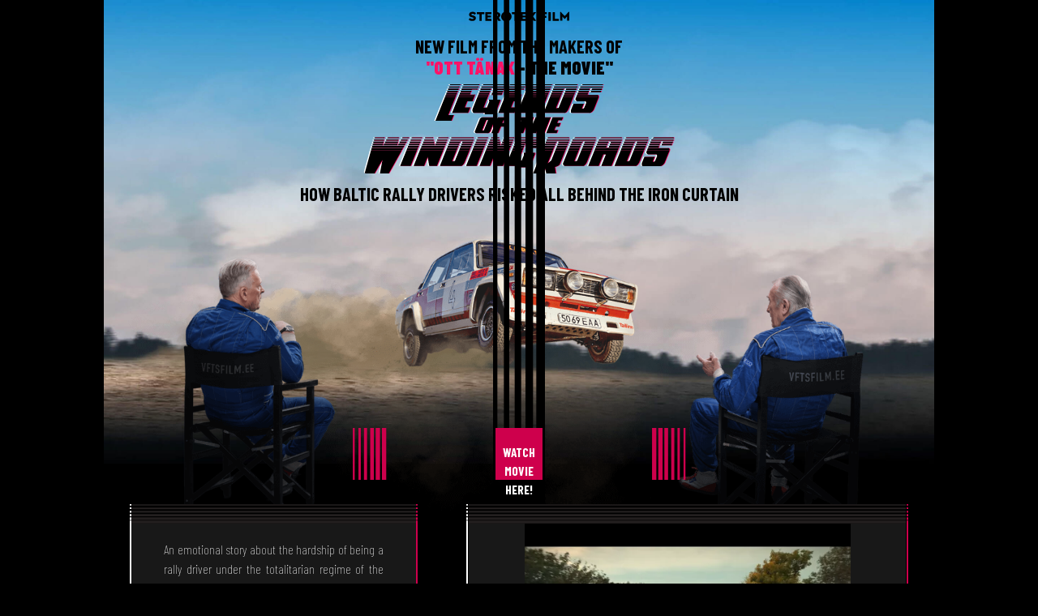

--- FILE ---
content_type: text/html; charset=UTF-8
request_url: https://ladamovie.com/
body_size: 3051
content:
<!doctype html>
<html lang="en">
    <head>
        <meta charset="utf-8">
        <meta name="viewport" content="width=device-width, initial-scale=1">
        <meta name="description" content="">
        <meta name="author" content="">
        <meta name="generator" content="">
		
		<meta name="twitter:card" content="summary_large_image" />
		<meta name="twitter:title" content="LEGENDS OF THE WINDING ROADS" />
		<meta name="twitter:description" content="An emotional story about the hardship of being a rally driver under the totalitarian regime of the absurdist Soviet Union, where the military ran all forms of motorsports and the authority of the state controlled the athletes." />
		<meta name="twitter:image" content="https://ladamovie.com/images/ladamovie.jpeg" />
		
		<meta property="og:type" content="article" />
		<meta property="og:title" content="LEGENDS OF THE WINDING ROADS" />
		<meta property="og:description" content="An emotional story about the hardship of being a rally driver under the totalitarian regime of the absurdist Soviet Union, where the military ran all forms of motorsports and the authority of the state controlled the athletes." />
		<meta property="og:url" content="https://ladamovie.com/" />
		<meta property="og:image" content="https://ladamovie.com/images/ladamovie.jpeg" />

        <title>LEGENDS OF THE WINDING ROADS</title>
        <link rel="preconnect" href="https://fonts.googleapis.com">
        <link rel="preconnect" href="https://fonts.gstatic.com" crossorigin>
        <link href="https://fonts.googleapis.com/css2?family=Barlow+Condensed:ital,wght@0,100;0,700;0,900;1,400&display=swap" rel="stylesheet">
        <!-- Bootstrap core CSS -->
        <link href="css/bootstrap.min.css" rel="stylesheet">
        <link href="css/fontawesome.all.min.css" rel="stylesheet">
        <!-- Custom styles for this template -->
        <link href="css/styles.css" rel="stylesheet">
        <link rel="stylesheet" href="https://cdnjs.cloudflare.com/ajax/libs/font-awesome/4.7.0/css/font-awesome.min.css">
        <script src="https://ajax.googleapis.com/ajax/libs/jquery/2.1.3/jquery.min.js"></script>
        <script src="js/script.js"></script>
    </head>
    <body>
        <div class="container">
            <div class="overlay">
                <div class="d-flex justify-content-center">
                    <img src="./images/hero_overflow_mask_left.svg" class="mask-left" alt="left mask"/>
                    <img src="./images/hero_background.jpg" class="d-block back-image" alt="Wild Landscape"/>
                    <img src="./images/hero_overflow_mask_right.svg" class="mask-right" alt="right mask"/>
                </div>
                <img src="./images/top-logo.svg" class="top-logo rounded mx-auto d-block mb-3" alt="">
                <h6 class="slogan">New film from the makers of<br/>
                    <span style="color: #FF1367; font-weight:900">"Ott Tänak</span><span style="font-weight:900"> - The Movie"</span><h6>
					<img src="./images/main-title.svg" class="main-title rounded mx-auto d-block" alt="">
				<h5 class="slogan">
					<span>How Baltic rally drivers risked all behind the Iron Curtain</span></h6>
                <img src="./images/vfts_car.png" class="vfts-car rounded  d-block" alt="">
                <div class="low-title-center rounded justify-content-center text-center">
                    <a href="https://netikino.ee/kurviliseteelegendid?lang=en" class="btn-center">
                        <img src="./images/low-title-left.svg" class="side" alt=""/>
                        <div class="main-back">
                            <span class="btn-title">&nbsp</span>
                            <span class="btn-title">WATCH MOVIE HERE!</span>
                            <span class="btn-title">&nbsp</span>
                        </div>
                        <img src="./images/low-title-right.svg" class="side" alt=""/>
                    </a>
                </div>
                <div class="pilot">
                    <img src="./images/pilot_left.png" class="pilot-left rounded " alt="">
                    <img src="./images/pilot_right.png" class="pilot-right rounded " alt="">
                </div>
            </div>
            <div class="row">
                <div id="introduction" class="col-lg-5 col-md-5 order-1">
                    
                    <div id="outer-border">
                        <div class="d-flex justify-content-between">
                            <div  class="body-top-left"></div>
                            <div  class="body-top-center" ></div>
                            <div  class="body-top-right" ></div>
                        </div>
                        <div class="d-flex justify-content-between">
                            <div class="body-center-left"></div>
                            <div id="inner-border">
                                <p>
                                    An emotional story about the hardship of being a rally driver under the totalitarian regime of the absurdist Soviet Union, where the military ran all forms of motorsports and the authority of the state controlled the athletes. The film also follows the rebirth and restauration of four rally cars driven by Estonian rally aces, who are the main characters in a captivating story that is so preposterous that it might seem unreal for the viewers today or anyone from the other side of the Iron Curtain.
                                </p>
                                <!--div class="text-btn-contanier d-flex justify-content-end">
                                    <a href="https://sterotek.ee/vfts-film/" class="btn-left">
                                        <img src="./images/btn-left-side.svg" class="side" alt=""/>
                                        <div class="main-back">
                                            <span class="btn-title">FILMIS OSALEJAD</span>
                                            <i class="fas fa-caret-right"style="color: white;"></i>
                                        </div>
                                    </a>
                                </div-->
                            </div>
                            <div class="body-center-right"></div>
                        </div>
                        <div class="d-flex justify-content-between">
                            <div  class="body-bottom-left"></div>
                            <div  class="body-bottom-center" ></div>
                            <div  class="body-bottom-right" ></div>
                        </div>
                    </div>
                    
                    <div class="newsletter-left p-1 pt-2 d-flex justify-content-start w-100 d-none">
                        <div class="d-block">
                            <span class="newsletter-title">JOIN NEWSLETTER:</span>
                            <div class="newsletter-join show">
                                <input type="text" value="" id="newsletterEmail-left" class="mail-input" placeholder="Enter email address">
                                <a href="#" id="newsletterEmailSubmit-left" class="btn-right">
                                    <div class="main-back">
                                        <span class="btn-title">JOIN</span>
                                    </div>    
                                    <img src="./images/btn-right-side.svg" class="side" alt=""/>
                                </a>
                            </div>
                            <div class="email-error hide"><p>E-posti aadressi sisestamisel tekkis viga. <a href='#' onClick='tryAgain(event);'>Proovi palun uuesti</a>.</p></div>
                            <div class="email-success hide">Aitäh, et liitusid uudiskirjaga!</div>
                        </div>
                    </div>
                    <div id="facebook-link-left" class="d-flex justify-content-start w-100 mt-2 d-none p-1">
                        <div>
                            <!-- <img src="images/facebook.png" class="" style="width: 50px;height: 50px;"> -->
                            <i class="fa fa-facebook-square" style="font-size:32px;color:white"></i>
                        </div>
                        <div style="padding-top: 11px; padding-left: 7px;">
                            <span style="color: #fff; font-size: 16px; font-family: 'Barlow Condensed', sans-serif;"> <a href="https://facebook.com/vftsfilm" class="hidden-link">FOLLOW US ON FACEBOOK</a></span>
                        </div>
                    </div>
                    <div class="mark-icons-left d-flex justify-content-center d-none">
                        <div class="w-75 mt-5 text-center d-flex justify-content-between">
                            <!-- <img src="images/mark.png" class="d-block w-75 m-auto"> -->
                            <a href="https://www.filmi.ee/"><img src="images/mark-left.png" class="mark-image"></a>
                            <a href="https://sterotek.ee/"><img src="images/mark-center.png" class="mark-image"></a>
                            <a href="https://www.kulka.ee/"><img src="images/mark-right.png" class="mark-image"></a>
                        </div>
                    </div>

                </div>
                <div id="player" class="col-lg-7 col-md-7 order-2">
                    <div id="outer-border">
                        <div class="d-flex justify-content-between">
                            <div  class="body-top-left"></div>
                            <div  class="body-top-center" ></div>
                            <div  class="body-top-right" ></div>
                        </div>
                        <div class="d-flex justify-content-between">
                            <div class="body-center-left"></div>
                            <div id="inner-border-player">
                                <div style="padding:41.89% 0 0 0;position:relative;"><iframe src="https://player.vimeo.com/video/845760466?badge=0&amp;autopause=0&amp;player_id=0&amp;app_id=58479" frameborder="0" allow="autoplay; fullscreen; picture-in-picture" allowfullscreen style="position:absolute;top:0;left:0;width:100%;height:100%;" title="&amp;quot;KURVILISE TEE LEGENDID&amp;quot; (2023) &amp;quot;LEGENDS OF WINDING ROAD&amp;quot; (2023) | OFFICIAL TRAILER"></iframe></div><script src="https://player.vimeo.com/api/player.js"></script>
                                <!-- <img src="images/player.png" class="d-block w-100"> -->
                            </div>
                            <div class="body-center-right"></div>
                        </div>
                        <div class="d-flex justify-content-between">
                            <div  class="body-bottom-left"></div>
                            <div  class="body-bottom-center" ></div>
                            <div  class="body-bottom-right" ></div>
                        </div>
                    </div>
                    
                    <div class="newsletter-right pt-5 d-flex justify-content-start w-100 ">
                        
                        <div class="d-block">
                        <span class="newsletter-title">JOIN NEWSLETTER:</span>
                            <div class="newsletter-join show">
                                <input type="text" value="" id="newsletterEmail-right" class="mail-input" placeholder="Enter email address">
                                <a href="#" id="newsletterEmailSubmit-right" class="btn-right">
                                    <div class="main-back">
                                        <span class="btn-title">JOIN</span>
                                    </div>    
                                    <img src="./images/btn-right-side.svg" class="side" alt=""/>
                                </a>
                            </div>
                            <div class="email-error hide"><p>There was an error while entering email. <a href='#' onClick='tryAgain(event);'>Please try again</a>.</p></div>
                            <div class="email-success hide">Thank you for joining our newsletter!</div>
                        </div>
                    </div>
                    <div id="facebook-link-right" class="d-flex justify-content-start w-100 mt-5">
                        <div>
                            <!-- <img src="images/facebook.png" class="" style="width: 50px;height: 50px;"> -->
                            <i class="fa fa-facebook-square" style="font-size:48px;color:white"></i>
                        </div>
                        <div style="padding-top: 20px; padding-left: 10px;">
                            <span style="color: #fff; font-size: 20px; font-family: 'Barlow Condensed', sans-serif;"><a href="https://facebook.com/vftsfilm"  class="hidden-link"> FOLLOW US ON FACEBOOK</a></span>
                        </div>
                    </div>
                    <div class="mark-icons-right d-flex justify-content-center">
                        <div class="w-75 mt-5 text-center d-flex justify-content-between">
                            <!-- <img src="images/mark.png" class="d-block w-75 m-auto"> -->
                            <a href="https://www.filmi.ee/"><img src="images/mark-left.png" class="mark-image"></a>
                            <a href="https://sterotek.ee/"><img src="images/mark-center.png" class="mark-image"></a>
                            <a href="https://www.kulka.ee/"><img src="images/mark-right.png" class="mark-image"></a>
                        </div>
                    </div>                  
                </div>
            </div>
        </div>
    </body>
    <script>
        document.querySelector('#newsletterEmailSubmit-right').onclick = function(e) {
            var email = document.querySelector('#newsletterEmail-right').value;

            $.post('scripts/newsletterSubscribe.php', {
                email: email,
                language: 'eng'
            }, function(data) {
                if (data.status == "INVALID_EMAIL") {
                    $(".email-success").removeClass("show").removeClass("hide").addClass("hide");
                    $(".email-error").removeClass("show").removeClass("hide").addClass("show");
                    $(".newsletter-join").removeClass("show").addClass("hide");
                } else if (data.status == "OK") {
                    $(".email-success").removeClass("show").removeClass("hide").addClass("show");
                    $(".email-error").removeClass("show").removeClass("hide").addClass("hide");
                    $(".newsletter-join").removeClass("show").addClass("hide");
                }
            }, "json");

            e.preventDefault();

        };
        function tryAgain(event) {
            event.preventDefault();
            $(".email-success").removeClass("show").removeClass("hide").addClass("hide");
            $(".email-error").removeClass("show").removeClass("hide").addClass("hide");
            $(".newsletter-join").removeClass("show").removeClass("hide").addClass("show");
        }

        document.querySelector('#newsletterEmailSubmit-left').onclick = function(e) {
            var email = document.querySelector('#newsletterEmail-left').value;

            $.post('scripts/newsletterSubscribe.php', {
                email: email,
                language: 'eng'
            }, function(data) {
                if (data.status == "INVALID_EMAIL") {
                    $(".email-success").removeClass("show").removeClass("hide").addClass("hide");
                    $(".email-error").removeClass("show").removeClass("hide").addClass("show");
                    $(".newsletter-join").removeClass("show").addClass("hide");
                } else if (data.status == "OK") {
                    $(".email-success").removeClass("show").removeClass("hide").addClass("show");
                    $(".email-error").removeClass("show").removeClass("hide").addClass("hide");
                    $(".newsletter-join").removeClass("show").addClass("hide");
                }
            }, "json");

            e.preventDefault();

        };
        function tryAgain(event) {
            event.preventDefault();
            $(".email-success").removeClass("show").removeClass("hide").addClass("hide");
            $(".email-error").removeClass("show").removeClass("hide").addClass("hide");
            $(".newsletter-join").removeClass("show").removeClass("hide").addClass("show");
        }        
    </script>    
</html>


--- FILE ---
content_type: text/html; charset=UTF-8
request_url: https://player.vimeo.com/video/845760466?badge=0&autopause=0&player_id=0&app_id=58479
body_size: 6640
content:
<!DOCTYPE html>
<html lang="en">
<head>
  <meta charset="utf-8">
  <meta name="viewport" content="width=device-width,initial-scale=1,user-scalable=yes">
  
  <link rel="canonical" href="https://player.vimeo.com/video/845760466">
  <meta name="googlebot" content="noindex,indexifembedded">
  
  
  <title>KTL TRAILER NETIKINO ENG BURN IN SUBS on Vimeo</title>
  <style>
      body, html, .player, .fallback {
          overflow: hidden;
          width: 100%;
          height: 100%;
          margin: 0;
          padding: 0;
      }
      .fallback {
          
              background-color: transparent;
          
      }
      .player.loading { opacity: 0; }
      .fallback iframe {
          position: fixed;
          left: 0;
          top: 0;
          width: 100%;
          height: 100%;
      }
  </style>
  <link rel="modulepreload" href="https://f.vimeocdn.com/p/4.46.22/js/player.module.js" crossorigin="anonymous">
  <link rel="modulepreload" href="https://f.vimeocdn.com/p/4.46.22/js/vendor.module.js" crossorigin="anonymous">
  <link rel="preload" href="https://f.vimeocdn.com/p/4.46.22/css/player.css" as="style">
</head>

<body>


<div class="vp-placeholder">
    <style>
        .vp-placeholder,
        .vp-placeholder-thumb,
        .vp-placeholder-thumb::before,
        .vp-placeholder-thumb::after {
            position: absolute;
            top: 0;
            bottom: 0;
            left: 0;
            right: 0;
        }
        .vp-placeholder {
            visibility: hidden;
            width: 100%;
            max-height: 100%;
            height: calc(2160 / 3840 * 100vw);
            max-width: calc(3840 / 2160 * 100vh);
            margin: auto;
        }
        .vp-placeholder-carousel {
            display: none;
            background-color: #000;
            position: absolute;
            left: 0;
            right: 0;
            bottom: -60px;
            height: 60px;
        }
    </style>

    

    
        <style>
            .vp-placeholder-thumb {
                overflow: hidden;
                width: 100%;
                max-height: 100%;
                margin: auto;
            }
            .vp-placeholder-thumb::before,
            .vp-placeholder-thumb::after {
                content: "";
                display: block;
                filter: blur(7px);
                margin: 0;
                background: url(https://i.vimeocdn.com/video/1698438052-dee2bf6e537f2d0c0a3e1a9281f920f1754c0967fa0804a32882af3a61ec0820-d?mw=80&q=85) 50% 50% / contain no-repeat;
            }
            .vp-placeholder-thumb::before {
                 
                margin: -30px;
            }
        </style>
    

    <div class="vp-placeholder-thumb"></div>
    <div class="vp-placeholder-carousel"></div>
    <script>function placeholderInit(t,h,d,s,n,o){var i=t.querySelector(".vp-placeholder"),v=t.querySelector(".vp-placeholder-thumb");if(h){var p=function(){try{return window.self!==window.top}catch(a){return!0}}(),w=200,y=415,r=60;if(!p&&window.innerWidth>=w&&window.innerWidth<y){i.style.bottom=r+"px",i.style.maxHeight="calc(100vh - "+r+"px)",i.style.maxWidth="calc("+n+" / "+o+" * (100vh - "+r+"px))";var f=t.querySelector(".vp-placeholder-carousel");f.style.display="block"}}if(d){var e=new Image;e.onload=function(){var a=n/o,c=e.width/e.height;if(c<=.95*a||c>=1.05*a){var l=i.getBoundingClientRect(),g=l.right-l.left,b=l.bottom-l.top,m=window.innerWidth/g*100,x=window.innerHeight/b*100;v.style.height="calc("+e.height+" / "+e.width+" * "+m+"vw)",v.style.maxWidth="calc("+e.width+" / "+e.height+" * "+x+"vh)"}i.style.visibility="visible"},e.src=s}else i.style.visibility="visible"}
</script>
    <script>placeholderInit(document,  false ,  true , "https://i.vimeocdn.com/video/1698438052-dee2bf6e537f2d0c0a3e1a9281f920f1754c0967fa0804a32882af3a61ec0820-d?mw=80\u0026q=85",  3840 ,  2160 );</script>
</div>

<div id="player" class="player"></div>
<script>window.playerConfig = {"cdn_url":"https://f.vimeocdn.com","vimeo_api_url":"api.vimeo.com","request":{"files":{"dash":{"cdns":{"akfire_interconnect_quic":{"avc_url":"https://vod-adaptive-ak.vimeocdn.com/exp=1766397091~acl=%2F68353716-1629-47a9-a871-b3bc9347414c%2Fpsid%3D5089e61f4c06c8e75af3d2d9afc39ebb2d793b519526bd83001999e3ca4faa35%2F%2A~hmac=996e875260b1e6cf3ff4a371dd995f02a25af8524fa4959f8f1bcceb4693349e/68353716-1629-47a9-a871-b3bc9347414c/psid=5089e61f4c06c8e75af3d2d9afc39ebb2d793b519526bd83001999e3ca4faa35/v2/playlist/av/primary/prot/cXNyPTE/playlist.json?omit=av1-hevc\u0026pathsig=8c953e4f~Ulub-3YDv-jG7P9bl_kJgCLwAJQEv0na9ezAzhfsEA8\u0026qsr=1\u0026r=dXM%3D\u0026rh=4pFub6","origin":"gcs","url":"https://vod-adaptive-ak.vimeocdn.com/exp=1766397091~acl=%2F68353716-1629-47a9-a871-b3bc9347414c%2Fpsid%3D5089e61f4c06c8e75af3d2d9afc39ebb2d793b519526bd83001999e3ca4faa35%2F%2A~hmac=996e875260b1e6cf3ff4a371dd995f02a25af8524fa4959f8f1bcceb4693349e/68353716-1629-47a9-a871-b3bc9347414c/psid=5089e61f4c06c8e75af3d2d9afc39ebb2d793b519526bd83001999e3ca4faa35/v2/playlist/av/primary/prot/cXNyPTE/playlist.json?pathsig=8c953e4f~Ulub-3YDv-jG7P9bl_kJgCLwAJQEv0na9ezAzhfsEA8\u0026qsr=1\u0026r=dXM%3D\u0026rh=4pFub6"},"fastly_skyfire":{"avc_url":"https://skyfire.vimeocdn.com/1766397091-0xc948ea6d4e0d18f7401c5260c5acaf8ba0602eb8/68353716-1629-47a9-a871-b3bc9347414c/psid=5089e61f4c06c8e75af3d2d9afc39ebb2d793b519526bd83001999e3ca4faa35/v2/playlist/av/primary/prot/cXNyPTE/playlist.json?omit=av1-hevc\u0026pathsig=8c953e4f~Ulub-3YDv-jG7P9bl_kJgCLwAJQEv0na9ezAzhfsEA8\u0026qsr=1\u0026r=dXM%3D\u0026rh=4pFub6","origin":"gcs","url":"https://skyfire.vimeocdn.com/1766397091-0xc948ea6d4e0d18f7401c5260c5acaf8ba0602eb8/68353716-1629-47a9-a871-b3bc9347414c/psid=5089e61f4c06c8e75af3d2d9afc39ebb2d793b519526bd83001999e3ca4faa35/v2/playlist/av/primary/prot/cXNyPTE/playlist.json?pathsig=8c953e4f~Ulub-3YDv-jG7P9bl_kJgCLwAJQEv0na9ezAzhfsEA8\u0026qsr=1\u0026r=dXM%3D\u0026rh=4pFub6"}},"default_cdn":"akfire_interconnect_quic","separate_av":true,"streams":[{"profile":"f9e4a5d7-8043-4af3-b231-641ca735a130","id":"80d39c9a-11ba-482c-8e78-cb819e25e007","fps":25,"quality":"540p"},{"profile":"dfa05c48-95b2-43be-be46-eee30eed3e98","id":"e3298f34-d370-4a91-8134-62564f9a4669","fps":25,"quality":"2160p"},{"profile":"d0b41bac-2bf2-4310-8113-df764d486192","id":"35cdd56c-b88d-4491-bc7d-8f09c5d52cde","fps":25,"quality":"240p"},{"profile":"c3347cdf-6c91-4ab3-8d56-737128e7a65f","id":"22561ff3-b268-4ffb-ad2d-b6908a647c5f","fps":25,"quality":"360p"},{"profile":"5ff7441f-4973-4241-8c2e-976ef4a572b0","id":"4706eae1-8b19-4ca7-a1f8-7ce491c0eb4d","fps":25,"quality":"1080p"},{"profile":"3df7c5aa-d9f3-4581-930f-f61ddf6e7738","id":"756fd6e0-a6f9-4c30-bc2e-e70492a18bf4","fps":25,"quality":"1440p"},{"profile":"f3f6f5f0-2e6b-4e90-994e-842d1feeabc0","id":"2ba7a6cc-a206-468e-a9b4-e8f5cb150a2a","fps":25,"quality":"720p"}],"streams_avc":[{"profile":"f9e4a5d7-8043-4af3-b231-641ca735a130","id":"80d39c9a-11ba-482c-8e78-cb819e25e007","fps":25,"quality":"540p"},{"profile":"dfa05c48-95b2-43be-be46-eee30eed3e98","id":"e3298f34-d370-4a91-8134-62564f9a4669","fps":25,"quality":"2160p"},{"profile":"d0b41bac-2bf2-4310-8113-df764d486192","id":"35cdd56c-b88d-4491-bc7d-8f09c5d52cde","fps":25,"quality":"240p"},{"profile":"c3347cdf-6c91-4ab3-8d56-737128e7a65f","id":"22561ff3-b268-4ffb-ad2d-b6908a647c5f","fps":25,"quality":"360p"},{"profile":"5ff7441f-4973-4241-8c2e-976ef4a572b0","id":"4706eae1-8b19-4ca7-a1f8-7ce491c0eb4d","fps":25,"quality":"1080p"},{"profile":"3df7c5aa-d9f3-4581-930f-f61ddf6e7738","id":"756fd6e0-a6f9-4c30-bc2e-e70492a18bf4","fps":25,"quality":"1440p"},{"profile":"f3f6f5f0-2e6b-4e90-994e-842d1feeabc0","id":"2ba7a6cc-a206-468e-a9b4-e8f5cb150a2a","fps":25,"quality":"720p"}]},"hls":{"cdns":{"akfire_interconnect_quic":{"avc_url":"https://vod-adaptive-ak.vimeocdn.com/exp=1766397091~acl=%2F68353716-1629-47a9-a871-b3bc9347414c%2Fpsid%3D5089e61f4c06c8e75af3d2d9afc39ebb2d793b519526bd83001999e3ca4faa35%2F%2A~hmac=996e875260b1e6cf3ff4a371dd995f02a25af8524fa4959f8f1bcceb4693349e/68353716-1629-47a9-a871-b3bc9347414c/psid=5089e61f4c06c8e75af3d2d9afc39ebb2d793b519526bd83001999e3ca4faa35/v2/playlist/av/primary/prot/cXNyPTE/playlist.m3u8?omit=av1-hevc-opus\u0026pathsig=8c953e4f~VPH1CDev1letlKFThV8euNG4m4um2yAKylAq9-K9hbw\u0026qsr=1\u0026r=dXM%3D\u0026rh=4pFub6\u0026sf=fmp4","origin":"gcs","url":"https://vod-adaptive-ak.vimeocdn.com/exp=1766397091~acl=%2F68353716-1629-47a9-a871-b3bc9347414c%2Fpsid%3D5089e61f4c06c8e75af3d2d9afc39ebb2d793b519526bd83001999e3ca4faa35%2F%2A~hmac=996e875260b1e6cf3ff4a371dd995f02a25af8524fa4959f8f1bcceb4693349e/68353716-1629-47a9-a871-b3bc9347414c/psid=5089e61f4c06c8e75af3d2d9afc39ebb2d793b519526bd83001999e3ca4faa35/v2/playlist/av/primary/prot/cXNyPTE/playlist.m3u8?omit=opus\u0026pathsig=8c953e4f~VPH1CDev1letlKFThV8euNG4m4um2yAKylAq9-K9hbw\u0026qsr=1\u0026r=dXM%3D\u0026rh=4pFub6\u0026sf=fmp4"},"fastly_skyfire":{"avc_url":"https://skyfire.vimeocdn.com/1766397091-0xc948ea6d4e0d18f7401c5260c5acaf8ba0602eb8/68353716-1629-47a9-a871-b3bc9347414c/psid=5089e61f4c06c8e75af3d2d9afc39ebb2d793b519526bd83001999e3ca4faa35/v2/playlist/av/primary/prot/cXNyPTE/playlist.m3u8?omit=av1-hevc-opus\u0026pathsig=8c953e4f~VPH1CDev1letlKFThV8euNG4m4um2yAKylAq9-K9hbw\u0026qsr=1\u0026r=dXM%3D\u0026rh=4pFub6\u0026sf=fmp4","origin":"gcs","url":"https://skyfire.vimeocdn.com/1766397091-0xc948ea6d4e0d18f7401c5260c5acaf8ba0602eb8/68353716-1629-47a9-a871-b3bc9347414c/psid=5089e61f4c06c8e75af3d2d9afc39ebb2d793b519526bd83001999e3ca4faa35/v2/playlist/av/primary/prot/cXNyPTE/playlist.m3u8?omit=opus\u0026pathsig=8c953e4f~VPH1CDev1letlKFThV8euNG4m4um2yAKylAq9-K9hbw\u0026qsr=1\u0026r=dXM%3D\u0026rh=4pFub6\u0026sf=fmp4"}},"default_cdn":"akfire_interconnect_quic","separate_av":true}},"file_codecs":{"av1":[],"avc":["80d39c9a-11ba-482c-8e78-cb819e25e007","e3298f34-d370-4a91-8134-62564f9a4669","35cdd56c-b88d-4491-bc7d-8f09c5d52cde","22561ff3-b268-4ffb-ad2d-b6908a647c5f","4706eae1-8b19-4ca7-a1f8-7ce491c0eb4d","756fd6e0-a6f9-4c30-bc2e-e70492a18bf4","2ba7a6cc-a206-468e-a9b4-e8f5cb150a2a"],"hevc":{"dvh1":[],"hdr":[],"sdr":[]}},"lang":"en","referrer":"https://ladamovie.com/","cookie_domain":".vimeo.com","signature":"e8628611a50d8407f717ff7b50087f75","timestamp":1766393491,"expires":3600,"thumb_preview":{"url":"https://videoapi-sprites.vimeocdn.com/video-sprites/image/af7687d0-1274-4a81-9c7a-dd038eb0dbbb.0.jpeg?ClientID=sulu\u0026Expires=1766397091\u0026Signature=05e81a062368dc02b904f8f36b5af96a009e476e","height":2640,"width":4686,"frame_height":240,"frame_width":426,"columns":11,"frames":120},"currency":"USD","session":"80394d026945c7bafef5cdd1aef4ca8361ef00051766393491","cookie":{"volume":1,"quality":null,"hd":0,"captions":null,"transcript":null,"captions_styles":{"color":null,"fontSize":null,"fontFamily":null,"fontOpacity":null,"bgOpacity":null,"windowColor":null,"windowOpacity":null,"bgColor":null,"edgeStyle":null},"audio_language":null,"audio_kind":null,"qoe_survey_vote":0,"languages_toast":0},"build":{"backend":"ec543be","js":"4.46.22"},"urls":{"js":"https://f.vimeocdn.com/p/4.46.22/js/player.js","js_base":"https://f.vimeocdn.com/p/4.46.22/js","js_module":"https://f.vimeocdn.com/p/4.46.22/js/player.module.js","js_vendor_module":"https://f.vimeocdn.com/p/4.46.22/js/vendor.module.js","locales_js":{"de-DE":"https://f.vimeocdn.com/p/4.46.22/js/player.de-DE.js","en":"https://f.vimeocdn.com/p/4.46.22/js/player.js","es":"https://f.vimeocdn.com/p/4.46.22/js/player.es.js","fr-FR":"https://f.vimeocdn.com/p/4.46.22/js/player.fr-FR.js","ja-JP":"https://f.vimeocdn.com/p/4.46.22/js/player.ja-JP.js","ko-KR":"https://f.vimeocdn.com/p/4.46.22/js/player.ko-KR.js","pt-BR":"https://f.vimeocdn.com/p/4.46.22/js/player.pt-BR.js","zh-CN":"https://f.vimeocdn.com/p/4.46.22/js/player.zh-CN.js"},"ambisonics_js":"https://f.vimeocdn.com/p/external/ambisonics.min.js","barebone_js":"https://f.vimeocdn.com/p/4.46.22/js/barebone.js","chromeless_js":"https://f.vimeocdn.com/p/4.46.22/js/chromeless.js","three_js":"https://f.vimeocdn.com/p/external/three.rvimeo.min.js","vuid_js":"https://f.vimeocdn.com/js_opt/modules/utils/vuid.min.js","hive_sdk":"https://f.vimeocdn.com/p/external/hive-sdk.js","hive_interceptor":"https://f.vimeocdn.com/p/external/hive-interceptor.js","proxy":"https://player.vimeo.com/static/proxy.html","css":"https://f.vimeocdn.com/p/4.46.22/css/player.css","chromeless_css":"https://f.vimeocdn.com/p/4.46.22/css/chromeless.css","fresnel":"https://arclight.vimeo.com/add/player-stats","player_telemetry_url":"https://arclight.vimeo.com/player-events","telemetry_base":"https://lensflare.vimeo.com"},"flags":{"plays":1,"dnt":0,"autohide_controls":0,"preload_video":"metadata_on_hover","qoe_survey_forced":0,"ai_widget":0,"ecdn_delta_updates":0,"disable_mms":0,"check_clip_skipping_forward":0},"country":"US","client":{"ip":"18.217.166.101"},"ab_tests":{"cross_origin_texttracks":{"group":"control","track":false,"data":null},"restrict_max_quality_unless_visible":{"group":"control","track":true,"data":null}},"atid":"2660759756.1766393491","ai_widget_signature":"b32d8b3d0c7f465e917149d9e7f1b3206b5be8bf82c80347b954380a0e3499e4_1766397091","config_refresh_url":"https://player.vimeo.com/video/845760466/config/request?atid=2660759756.1766393491\u0026expires=3600\u0026referrer=https%3A%2F%2Fladamovie.com%2F\u0026session=80394d026945c7bafef5cdd1aef4ca8361ef00051766393491\u0026signature=e8628611a50d8407f717ff7b50087f75\u0026time=1766393491\u0026v=1"},"player_url":"player.vimeo.com","video":{"id":845760466,"title":"KTL TRAILER NETIKINO ENG BURN IN SUBS","width":3840,"height":2160,"duration":129,"url":"","share_url":"https://vimeo.com/845760466","embed_code":"\u003ciframe title=\"vimeo-player\" src=\"https://player.vimeo.com/video/845760466?h=97b484da5e\" width=\"640\" height=\"360\" frameborder=\"0\" referrerpolicy=\"strict-origin-when-cross-origin\" allow=\"autoplay; fullscreen; picture-in-picture; clipboard-write; encrypted-media; web-share\"   allowfullscreen\u003e\u003c/iframe\u003e","default_to_hd":0,"privacy":"disable","embed_permission":"whitelist","thumbnail_url":"https://i.vimeocdn.com/video/1698438052-dee2bf6e537f2d0c0a3e1a9281f920f1754c0967fa0804a32882af3a61ec0820-d","owner":{"id":108781603,"name":"Netikino Second","img":"https://i.vimeocdn.com/portrait/defaults-blue_60x60?region=us","img_2x":"https://i.vimeocdn.com/portrait/defaults-blue_60x60?region=us","url":"https://vimeo.com/user108781603","account_type":"business"},"spatial":0,"live_event":null,"version":{"current":null,"available":[{"id":760745687,"file_id":3635186885,"is_current":true}]},"unlisted_hash":null,"rating":{"id":3},"fps":25,"bypass_token":"eyJ0eXAiOiJKV1QiLCJhbGciOiJIUzI1NiJ9.eyJjbGlwX2lkIjo4NDU3NjA0NjYsImV4cCI6MTc2NjM5NzEyMH0.W5VpJRhINLNypPnValKL111ydSlWjhEFDT8Bf7nA3UQ","channel_layout":"stereo","ai":0,"locale":""},"user":{"id":0,"team_id":0,"team_origin_user_id":0,"account_type":"none","liked":0,"watch_later":0,"owner":0,"mod":0,"logged_in":0,"private_mode_enabled":0,"vimeo_api_client_token":"eyJhbGciOiJIUzI1NiIsInR5cCI6IkpXVCJ9.eyJzZXNzaW9uX2lkIjoiODAzOTRkMDI2OTQ1YzdiYWZlZjVjZGQxYWVmNGNhODM2MWVmMDAwNTE3NjYzOTM0OTEiLCJleHAiOjE3NjYzOTcwOTEsImFwcF9pZCI6MTE4MzU5LCJzY29wZXMiOiJwdWJsaWMgc3RhdHMifQ.xSkmG-v1aD4-PmJeG0Dy1zivH1SdnkuvmQw_qcp46oo"},"view":1,"vimeo_url":"vimeo.com","embed":{"audio_track":"","autoplay":0,"autopause":0,"dnt":0,"editor":0,"keyboard":1,"log_plays":1,"loop":0,"muted":0,"on_site":0,"texttrack":"","transparent":1,"outro":"nothing","playsinline":1,"quality":null,"player_id":"0","api":null,"app_id":"58479","color":"00adef","color_one":"000000","color_two":"00adef","color_three":"ffffff","color_four":"000000","context":"embed.main","settings":{"auto_pip":1,"badge":0,"byline":0,"collections":0,"color":0,"force_color_one":0,"force_color_two":0,"force_color_three":0,"force_color_four":0,"embed":0,"fullscreen":1,"like":0,"logo":0,"custom_logo":{"img":"https://i.vimeocdn.com/player/394416?sig=ddc671f9bda9ad40afe21d4c4fa0d85a0357c31ccc6be67a7968b4cb41a9648c\u0026v=1","url":"","sticky":0,"width":100,"height":32},"playbar":1,"portrait":0,"pip":1,"share":0,"spatial_compass":0,"spatial_label":0,"speed":0,"title":0,"volume":1,"watch_later":0,"watch_full_video":1,"controls":1,"airplay":1,"audio_tracks":1,"chapters":1,"chromecast":1,"cc":1,"transcript":1,"quality":1,"play_button_position":0,"ask_ai":0,"skipping_forward":1,"debug_payload_collection_policy":"default"},"create_interactive":{"has_create_interactive":false,"viddata_url":""},"min_quality":null,"max_quality":null,"initial_quality":null,"prefer_mms":1}}</script>
<script>const fullscreenSupported="exitFullscreen"in document||"webkitExitFullscreen"in document||"webkitCancelFullScreen"in document||"mozCancelFullScreen"in document||"msExitFullscreen"in document||"webkitEnterFullScreen"in document.createElement("video");var isIE=checkIE(window.navigator.userAgent),incompatibleBrowser=!fullscreenSupported||isIE;window.noModuleLoading=!1,window.dynamicImportSupported=!1,window.cssLayersSupported=typeof CSSLayerBlockRule<"u",window.isInIFrame=function(){try{return window.self!==window.top}catch(e){return!0}}(),!window.isInIFrame&&/twitter/i.test(navigator.userAgent)&&window.playerConfig.video.url&&(window.location=window.playerConfig.video.url),window.playerConfig.request.lang&&document.documentElement.setAttribute("lang",window.playerConfig.request.lang),window.loadScript=function(e){var n=document.getElementsByTagName("script")[0];n&&n.parentNode?n.parentNode.insertBefore(e,n):document.head.appendChild(e)},window.loadVUID=function(){if(!window.playerConfig.request.flags.dnt&&!window.playerConfig.embed.dnt){window._vuid=[["pid",window.playerConfig.request.session]];var e=document.createElement("script");e.async=!0,e.src=window.playerConfig.request.urls.vuid_js,window.loadScript(e)}},window.loadCSS=function(e,n){var i={cssDone:!1,startTime:new Date().getTime(),link:e.createElement("link")};return i.link.rel="stylesheet",i.link.href=n,e.getElementsByTagName("head")[0].appendChild(i.link),i.link.onload=function(){i.cssDone=!0},i},window.loadLegacyJS=function(e,n){if(incompatibleBrowser){var i=e.querySelector(".vp-placeholder");i&&i.parentNode&&i.parentNode.removeChild(i);let a=`/video/${window.playerConfig.video.id}/fallback`;window.playerConfig.request.referrer&&(a+=`?referrer=${window.playerConfig.request.referrer}`),n.innerHTML=`<div class="fallback"><iframe title="unsupported message" src="${a}" frameborder="0"></iframe></div>`}else{n.className="player loading";var t=window.loadCSS(e,window.playerConfig.request.urls.css),r=e.createElement("script"),o=!1;r.src=window.playerConfig.request.urls.js,window.loadScript(r),r["onreadystatechange"in r?"onreadystatechange":"onload"]=function(){!o&&(!this.readyState||this.readyState==="loaded"||this.readyState==="complete")&&(o=!0,playerObject=new VimeoPlayer(n,window.playerConfig,t.cssDone||{link:t.link,startTime:t.startTime}))},window.loadVUID()}};function checkIE(e){e=e&&e.toLowerCase?e.toLowerCase():"";function n(r){return r=r.toLowerCase(),new RegExp(r).test(e);return browserRegEx}var i=n("msie")?parseFloat(e.replace(/^.*msie (\d+).*$/,"$1")):!1,t=n("trident")?parseFloat(e.replace(/^.*trident\/(\d+)\.(\d+).*$/,"$1.$2"))+4:!1;return i||t}
</script>
<script nomodule>
  window.noModuleLoading = true;
  var playerEl = document.getElementById('player');
  window.loadLegacyJS(document, playerEl);
</script>
<script type="module">try{import("").catch(()=>{})}catch(t){}window.dynamicImportSupported=!0;
</script>
<script type="module">if(!window.dynamicImportSupported||!window.cssLayersSupported){if(!window.noModuleLoading){window.noModuleLoading=!0;var playerEl=document.getElementById("player");window.loadLegacyJS(document,playerEl)}var moduleScriptLoader=document.getElementById("js-module-block");moduleScriptLoader&&moduleScriptLoader.parentElement.removeChild(moduleScriptLoader)}
</script>
<script type="module" id="js-module-block">if(!window.noModuleLoading&&window.dynamicImportSupported&&window.cssLayersSupported){const n=document.getElementById("player"),e=window.loadCSS(document,window.playerConfig.request.urls.css);import(window.playerConfig.request.urls.js_module).then(function(o){new o.VimeoPlayer(n,window.playerConfig,e.cssDone||{link:e.link,startTime:e.startTime}),window.loadVUID()}).catch(function(o){throw/TypeError:[A-z ]+import[A-z ]+module/gi.test(o)&&window.loadLegacyJS(document,n),o})}
</script>

<script type="application/ld+json">{"embedUrl":"https://player.vimeo.com/video/845760466?h=97b484da5e","thumbnailUrl":"https://i.vimeocdn.com/video/1698438052-dee2bf6e537f2d0c0a3e1a9281f920f1754c0967fa0804a32882af3a61ec0820-d?f=webp","name":"KTL TRAILER NETIKINO ENG BURN IN SUBS","description":"This is \"KTL TRAILER NETIKINO ENG BURN IN SUBS\" by \"Netikino Second\" on Vimeo, the home for high quality videos and the people who love them.","duration":"PT129S","uploadDate":"2023-07-16T18:28:09-04:00","@context":"https://schema.org/","@type":"VideoObject"}</script>

</body>
</html>


--- FILE ---
content_type: text/css
request_url: https://ladamovie.com/css/styles.css
body_size: 1585
content:
html,
body {
    background-color: black;
    overflow-x: hidden;
    font-family: 'Barlow Condensed', sans-serif;
}
.container {
    padding: 0;
    padding-bottom: 30px;

}

.overlay {
    position: absolute;
    color: black;
    right: 0;
    left: 0;
    z-index:10;
    margin: auto;
    overflow: hidden;
}
.overlay .back-image {
    position: absolute;
    width: 80vw;
}
.overlay .top-logo {
    padding-top: 1vw;
    position: relative;
    width: 10%;
    height: auto;
}

.overlay .main-title {
    position: relative;
    width: 30%;
    height: auto;
}

.overlay .slogan {
    position: relative;
}
.overlay .vfts-car {
    position: relative;
    width: 60%;
    height: auto;
    margin-top: 3%;
    margin-left: 12%;
}


.overlay .pilot {
    position: relative;
    height: auto;
    margin-top: -28%;
}

.overlay .pilot-left {
    width: 20%;
    height: auto;
    margin-left: 15%;
    margin-right: 30%;
}

.overlay .pilot-right {
    margin-top: 3%;
    width: 20%;
    height: auto;
}

.overlay h6 {
    font-size: 1.4rem;
    text-align: center;
    font-weight: 700;
    text-transform: uppercase;
    /* font-family: 'Barlow Condensed', sans-serif; */
}

.overlay h5 {
    font-size: 1.4rem;
    text-align: center;
    font-weight: 700;
    text-transform: uppercase;
    /* font-family: 'Barlow Condensed', sans-serif; */
    margin-top: 1%;
}

.row {
    padding-top: 45vw;
    margin-left: 0;
    margin-right: 0;
    
}

#introduction {
    margin-top: 4%;
    padding: 0 30px 0 90px;
    text-align: justify;
    z-index: 100;
    
}

.hidden-link {
    text-decoration: none;
    color: white;
}

.hidden-link:hover {
    color: #CE004C;
}

#outer-border {
    background-color: black;
}

#inner-border {
    background-color: #181818;
    color: white;
    padding: 20px 40px;
    width: 99%;
}

#inner-border p {
    /* font-family: 'Barlow Condensed', sans-serif; */
    font-weight: 400;
}

/*
#inner-border p:hover {
    color: #c8c8c8;
}
*/

#player {
    padding: 0px 90px 0 30px;
    margin-top: 4%;
    z-index: 100;
}

#inner-border-player {
    background-color: #181818;
    color: white;
    width: 99%;
}

.mark-image {
    height: 50%;
    width: auto;
    opacity: 0.3;
    transition: 0.5s opacity;
}
.mark-image:hover {
    opacity: 1;
    transition-duration:0.5s;
}

.body-top-left {
    width: 2px;
    height: 24px;
    background-image: url(../images/body_top_left.svg);
    background-size: cover;
}

.body-top-center {
    width: 99%;
    height: 24px;
    background-image: url(../images/body_top_center.svg);
    background-size: contain;
    background-repeat: repeat-x;
}

.body-top-right {
    width: 2px;
    height: 24px;
    background-image: url(../images/body_top_right.svg);
    background-size: cover;
}

.body-center-left {
    width: 2px;
    height: auto;
    background-color: #FFFFFF;
    background-size: contain;
    z-index: 200;
}

.body-center-right {
    width: 2px;
    border-width: 2px;
    height: auto;
    background-color: #CE004C;
    z-index: 200;
}

.body-bottom-left {
    width: 2px;
    height: 24px;
    background-image: url(../images/body_bottom_left.svg);
    background-size: cover;
}

.body-bottom-center {
    width: 99%;
    height: 24px;
    background-image: url(../images/body_bottom_center.svg);
    background-size: contain;
    background-repeat: repeat-x;
}

.body-bottom-right {
    width: 2px;
    height: 24px;
    background-image: url(../images/body_bottom_right.svg);
    background-size: cover;
}

.text-btn-contanier {
    width: 100%;
    margin-bottom: 10px;
}
.filmis-oscalejad {
    height: 30px;
    width: auto;
    margin-right: -40px;
}

.newsletter-title {
    color: white;
    margin-right: 20px;
    font-size: 25px;
    margin-top: -5px;
    font-family: 'Barlow Condensed', sans-serif;
}

.email-success {
    color: white;
    margin-top: 4px;
}

.mail-input {
    background-color: black;
    border-width: 1px;
    border-color: #CE004C;
    color: white;
    height: 30px;
    width: 160px;
}

.submit-btn {
    height: 30px;
    width: auto;
}

.show {
	display: flex;
}

.hide {
	display: none;
}

.mask-left {
    width: 5vw;
    height: auto;
    margin-left: -75vw;
    margin-top: -2vw;
    position: absolute;
    z-index: 50;
}

.mask-right {
    width: 5vw;
    height: auto;
    margin-right: -75vw;
    margin-top: -2vw;
    z-index: 50;
    position: absolute;
}

.mark-icons-right {

}

.btn-left {
    height: 30px;
    display: flex;
    justify-content: start;
    text-decoration: none;
    margin-right: -40px;
}

.btn-left .side {
    width: auto;
}

.btn-left .main-back {
    width: 150px;
    background-color: #CE004C;
    text-align: center;
    
}

.btn-left .btn-title {
    font-weight: 700;
    font-size: 20px;
    color: white;
    
}

.btn-right {
    height: 30px;
    display: flex;
    justify-content: start;
    text-decoration: none;
}

.btn-right .side {
    width: auto;
}

.btn-right .main-back {
    width: 80px;
    background-color: #CE004C;
    text-align: center;
    
}

.btn-right .btn-title {
    font-weight: 700;
    font-size: 20px;
    color: white;
    
}

.email-error {
    color: white;
}

.email-success {
    color: white;
}

.overlay .low-title-center {
    position: absolute;
    width: 20vw;
    margin-left: 40vw;
    margin-top: -10vw;
    z-index: 150 !important;
}

.btn-center {
    height: 5vw;
    display: flex;
    justify-content: center;
    text-decoration: none;
}

.btn-center .side {
    width: auto;
}

.btn-center .main-back {
    background-color: #CE004C;
    text-align: center;
    padding: 0.2vw 0.7vw;
    
    vertical-align: middle;
    justify-content: center;
    align-items: center;
}

.btn-center .btn-title {
    font-weight: 600;
    font-size: 1.2vw;
    color: white;
    display: block;
    margin-bottom: -0.5vw;
    
}

@media (max-width: 1080px) {
    .container, .container-md, .container-sm {
        max-width: 100%;
    }
    .row {
        padding-top: 55vw;
    }
    
    .overlay .back-image {
        width: 100vw;
    }
    .overlay .top-logo {
        position: relative;
        width: 12%;
        height: auto;
    }
    .overlay .vfts-car {
        margin-top: 9%;
    }
    
    .overlay .pilot {
        margin-top: -28%;
    }    
    .overlay .main-title {
        position: relative;
        width: 35%;
        height: auto;
    }  
    .mask-left {
        display: none !important;
    }
    .mask-right {
        display: none !important;
    }
    .row {
        justify-content: center;
    }
    #introduction {
        width: 80%;
        padding: 0px;
    }

    .order-1 {
        order:2 !important;
    }
    
    #player {
        width: 80%;
        padding: 0;
    }

    .order-2 {
        order:1 !important;
    }

    .newsletter-left {
        display: flex !important;
        margin: 16px;
    }

    .newsletter-right {
        display: none !important;
    }

    #facebook-link-left {
        display: flex !important;
        margin: 16px;
    }
    #facebook-link-right {
        display: none !important;
    }
    .mark-icons-left  {
        display: flex !important;
    }
    .mark-icons-right  {
        display: none !important;
    }

}

@media (max-width: 768px) {
    #introduction {
        width: 100%;
        padding: 0px;
    }
    .row {
        padding-top: 150vw;
    }
    .order-1 {
        order:2 !important;
    }
    
    #player {
        width: 100%;
        padding: 0;
    }

    .order-2 {
        order:1 !important;
    }
    
    .overlay .top-logo {
        padding-top: 3vw;
        width: 25%;
    }
    
    .overlay .main-title {
        width: 90%;
    }
    .overlay .back-image {
        width: 300vw;
        margin-top: -30%; 
    }


    .overlay .vfts-car {
        width: 150%;
        margin-top: 20%;
        margin-left: -45%;
    }
    
    .overlay .pilot {
        margin-top: -55%;
        
    }
    .overlay .pilot-left {
        width: 50%;
        margin-left: -20%;
        float: left;
        
    }
    
    .overlay .pilot-right {
        width: 50%;
        float: right;
        margin-right: -20%;
    }

    .newsletter-title {
        margin-right: 12px;
        font-size: 18px;
        margin-top: -2px;
    }
    
    .mail-input {
        height: 25px;
        width: 130px;
    }
    
    .btn-right {
        height: 25px;
    }
    .btn-right .btn-title {
        font-size: 18px;
    }

    .overlay .low-title-center {
        width: 40vw;
        margin-left: 30vw;
        margin-top: -20vw;
    }
    
    .btn-center {
        height: 10vw;
    }
    
    
    .btn-center .main-back {
        padding: 0.1vw 1.5vw;
    }
    
    .btn-center .btn-title {
        font-size: 2.4vw;
    }
    
    
}


--- FILE ---
content_type: image/svg+xml
request_url: https://ladamovie.com/images/body_bottom_right.svg
body_size: 208
content:
<?xml version="1.0" encoding="UTF-8"?>
<svg width="5px" height="59px" viewBox="0 0 5 59" version="1.1" xmlns="http://www.w3.org/2000/svg" xmlns:xlink="http://www.w3.org/1999/xlink">
    <title>body_bottom_left</title>
    <g id="Page-1" stroke="none" stroke-width="1" fill="none" fill-rule="evenodd">
        <g id="body_bottom_left" transform="translate(2.500000, 29.500000) scale(-1, 1) translate(-2.500000, -29.500000) " fill="#CE004C">
            <path d="M-2.84217094e-14,10 L5,10 L5,15 L-2.84217094e-14,15 L-2.84217094e-14,10 Z M5,4 L-2.84217094e-14,4 L-2.84217094e-14,0 L5,0 L5,4 Z M-2.84217094e-14,20 L5,20 L5,26 L-2.84217094e-14,26 L-2.84217094e-14,20 Z M-2.84217094e-14,30 L5,30 L5,37 L-2.84217094e-14,37 L-2.84217094e-14,30 Z M-2.84217094e-14,40 L5,40 L5,48 L-2.84217094e-14,48 L-2.84217094e-14,40 Z M-2.84217094e-14,50 L5,50 L5,59 L-2.84217094e-14,59 L-2.84217094e-14,50 Z" id="Shape" transform="translate(2.500000, 29.500000) rotate(180.000000) translate(-2.500000, -29.500000) "></path>
        </g>
    </g>
</svg>

--- FILE ---
content_type: image/svg+xml
request_url: https://ladamovie.com/images/low-title-right.svg
body_size: 203
content:
<?xml version="1.0" standalone="no"?>
<!DOCTYPE svg PUBLIC "-//W3C//DTD SVG 20010904//EN"
 "http://www.w3.org/TR/2001/REC-SVG-20010904/DTD/svg10.dtd">
<svg version="1.0" xmlns="http://www.w3.org/2000/svg"
 width="233.000000pt" height="350.000000pt" viewBox="0 0 233.000000 350.000000"
 preserveAspectRatio="xMidYMid meet">

<g transform="translate(0.000000,350.000000) scale(0.100000,-0.100000)"
fill="#CE004C" stroke="none">
<path d="M40 1750 l0 -1750 145 0 145 0 0 1750 0 1750 -145 0 -145 0 0 -1750z"/>
<path d="M460 1750 l0 -1750 145 0 145 0 0 1750 0 1750 -145 0 -145 0 0 -1750z"/>
<path d="M870 1750 l0 -1750 125 0 125 0 0 1750 0 1750 -125 0 -125 0 0 -1750z"/>
<path d="M1330 1750 l0 -1750 105 0 105 0 0 1750 0 1750 -105 0 -105 0 0
-1750z"/>
<path d="M1750 1750 l0 -1750 80 0 80 0 0 1750 0 1750 -80 0 -80 0 0 -1750z"/>
<path d="M2160 1750 l0 -1750 65 0 65 0 0 1750 0 1750 -65 0 -65 0 0 -1750z"/>
</g>
</svg>


--- FILE ---
content_type: image/svg+xml
request_url: https://ladamovie.com/images/body_bottom_center.svg
body_size: 208
content:
<?xml version="1.0" encoding="UTF-8"?>
<svg width="5px" height="59px" viewBox="0 0 5 59" version="1.1" xmlns="http://www.w3.org/2000/svg" xmlns:xlink="http://www.w3.org/1999/xlink">
    <title>body_bottom_center</title>
    <g id="Page-1" stroke="none" stroke-width="1" fill="none" fill-rule="evenodd">
        <g id="body_bottom_center" transform="translate(2.500000, 29.500000) scale(-1, 1) translate(-2.500000, -29.500000) " fill="#231F1F">
            <path d="M-2.84217094e-14,10 L5,10 L5,15 L-2.84217094e-14,15 L-2.84217094e-14,10 Z M5,4 L-2.84217094e-14,4 L-2.84217094e-14,0 L5,0 L5,4 Z M-2.84217094e-14,20 L5,20 L5,26 L-2.84217094e-14,26 L-2.84217094e-14,20 Z M-2.84217094e-14,30 L5,30 L5,37 L-2.84217094e-14,37 L-2.84217094e-14,30 Z M-2.84217094e-14,40 L5,40 L5,48 L-2.84217094e-14,48 L-2.84217094e-14,40 Z M-2.84217094e-14,50 L5,50 L5,59 L-2.84217094e-14,59 L-2.84217094e-14,50 Z" id="Shape" transform="translate(2.500000, 29.500000) rotate(180.000000) translate(-2.500000, -29.500000) "></path>
        </g>
    </g>
</svg>

--- FILE ---
content_type: image/svg+xml
request_url: https://ladamovie.com/images/hero_overflow_mask_left.svg
body_size: 289
content:
<?xml version="1.0" encoding="UTF-8"?>
<svg width="48px" height="670px" viewBox="0 0 48 670" version="1.1" xmlns="http://www.w3.org/2000/svg" xmlns:xlink="http://www.w3.org/1999/xlink">
    <title>Shape</title>
    <defs>
        <path d="M1,670 L1,1.13686838e-13 L6,1.13686838e-13 L6,670 L1,670 Z M-5,0 L-5,670 L-9,670 L-9,0 L-5,0 Z M11,670 L11,1.13686838e-13 L17,1.13686838e-13 L17,670 L11,670 Z M21,670 L21,2.27373675e-13 L28,2.27373675e-13 L28,670 L21,670 Z M31,670 L31,3.41060513e-13 L39,3.41060513e-13 L39,670 L31,670 Z M41,670 L41,3.41060513e-13 L50,3.41060513e-13 L50,670 L41,670 Z" id="path-1"></path>
    </defs>
    <g id="Page-1" stroke="none" stroke-width="1" fill="none" fill-rule="evenodd">
        <g id="hero_right" transform="translate(-2.000000, 0.000000)">
            <mask id="mask-2" fill="white">
                <use xlink:href="#path-1"></use>
            </mask>
            <use id="Shape" fill="#000000" transform="translate(20.500000, 335.000000) scale(-1, 1) translate(-20.500000, -335.000000) " xlink:href="#path-1"></use>
        </g>
    </g>
</svg>

--- FILE ---
content_type: image/svg+xml
request_url: https://ladamovie.com/images/btn-right-side.svg
body_size: 186
content:
<?xml version="1.0" standalone="no"?>
<!DOCTYPE svg PUBLIC "-//W3C//DTD SVG 20010904//EN"
 "http://www.w3.org/TR/2001/REC-SVG-20010904/DTD/svg10.dtd">
<svg version="1.0" xmlns="http://www.w3.org/2000/svg"
 width="56.000000pt" height="42.000000pt" viewBox="0 0 56.000000 42.000000"
 preserveAspectRatio="xMidYMid meet">

<g transform="translate(0.000000,42.000000) scale(0.100000,-0.100000)"
fill="#CE004C" stroke="none">
<path d="M10 210 l0 -210 35 0 35 0 0 210 0 210 -35 0 -35 0 0 -210z"/>
<path d="M110 210 l0 -210 35 0 35 0 0 210 0 210 -35 0 -35 0 0 -210z"/>
<path d="M210 210 l0 -210 30 0 30 0 0 210 0 210 -30 0 -30 0 0 -210z"/>
<path d="M320 210 l0 -210 25 0 25 0 0 210 0 210 -25 0 -25 0 0 -210z"/>
<path d="M420 210 l0 -210 20 0 20 0 0 210 0 210 -20 0 -20 0 0 -210z"/>
<path d="M520 210 l0 -210 15 0 15 0 0 210 0 210 -15 0 -15 0 0 -210z"/>
</g>
</svg>


--- FILE ---
content_type: image/svg+xml
request_url: https://ladamovie.com/images/body_top_left.svg
body_size: 185
content:
<?xml version="1.0" encoding="UTF-8"?>
<svg width="5px" height="59px" viewBox="0 0 5 59" version="1.1" xmlns="http://www.w3.org/2000/svg" xmlns:xlink="http://www.w3.org/1999/xlink">
    <title>body_top_right</title>
    <g id="Page-1" stroke="none" stroke-width="1" fill="none" fill-rule="evenodd">
        <g id="body_top_right" transform="translate(2.500000, 29.500000) scale(-1, 1) translate(-2.500000, -29.500000) " fill="#FFFFFF">
            <path d="M-2.84217094e-14,10 L5,10 L5,15 L-2.84217094e-14,15 L-2.84217094e-14,10 Z M5,4 L-2.84217094e-14,4 L-2.84217094e-14,0 L5,0 L5,4 Z M-2.84217094e-14,20 L5,20 L5,26 L-2.84217094e-14,26 L-2.84217094e-14,20 Z M-2.84217094e-14,30 L5,30 L5,37 L-2.84217094e-14,37 L-2.84217094e-14,30 Z M-2.84217094e-14,40 L5,40 L5,48 L-2.84217094e-14,48 L-2.84217094e-14,40 Z M-2.84217094e-14,50 L5,50 L5,59 L-2.84217094e-14,59 L-2.84217094e-14,50 Z" id="Shape"></path>
        </g>
    </g>
</svg>

--- FILE ---
content_type: image/svg+xml
request_url: https://ladamovie.com/images/top-logo.svg
body_size: 3563
content:
<?xml version="1.0" encoding="UTF-8"?>
<svg width="320px" height="38px" viewBox="0 0 320 38" version="1.1" xmlns="http://www.w3.org/2000/svg" xmlns:xlink="http://www.w3.org/1999/xlink">
    <title>logo_sterotek</title>
    <g id="logo_sterotek" stroke="none" stroke-width="1" fill="none" fill-rule="evenodd">
        <g id="logo_sterotek_old" transform="translate(5.000000, 3.000000)" fill="#000000" fill-rule="nonzero">
            <path d="M3.20560994,20.8938414 C3.40561925,20.8938414 3.64692741,21.0129296 3.96742014,21.2534875 C5.81050932,22.6509017 8.29458398,23.6886696 10.8189335,23.6886696 C13.4641079,23.6886696 14.7863537,22.7699898 14.7863537,21.4117046 C14.7863537,19.9751616 13.5040414,19.4161279 9.73765455,18.4954066 C4.12715453,17.139163 0.921544594,14.9421571 0.921544594,9.94794146 C0.921544594,4.19564477 5.40946677,1 11.6210186,1 C15.6276898,1 18.7940487,2.31711467 21.439223,4.43416127 C21.7999907,4.7155495 21.9194502,4.954066 21.9194502,5.23341272 C21.9194502,5.47397073 21.8392417,5.75331744 21.6392323,6.03300441 L19.4742852,9.4692072 C19.2353662,9.82885334 18.994058,10.0282409 18.7138402,10.0282409 C18.4725321,10.0282409 18.2336131,9.90677099 17.9530539,9.7077237 C16.0273671,8.30996937 13.9453589,7.31133037 11.5807437,7.31133037 C9.37688691,7.31133037 8.13484959,8.2300102 8.13484959,9.54712486 C8.13484959,11.0660088 9.57689622,11.5859136 12.863056,12.3855053 C18.9138495,13.8632188 22,16.2204832 22,20.9741408 C22,26.6461381 17.5117365,30 10.8189335,30 C6.65150409,30 3.20560994,28.6828852 0.60071055,26.6049676 C0.199667995,26.286492 0,26.0071453 0,25.6862878 C0,25.4069411 0.080208511,25.1684245 0.320492731,24.8087784 L2.40489007,21.4916638 C2.64483299,21.093229 2.88511721,20.8938414 3.20560994,20.8938414" id="Fill-1"></path>
            <path d="M32.3975787,8.40018494 L26.0446139,8.40018494 C25.3205766,8.40018494 25,8.07923875 25,7.358643 L25,3.03915699 C25,2.31890194 25.3205766,2 26.0446139,2 L46.9529887,2 C47.677026,2 48,2.31890194 48,3.03915699 L48,7.358643 C48,8.07923875 47.677026,8.40018494 46.9529887,8.40018494 L40.6000239,8.40018494 C40.1595736,8.40018494 39.9979152,8.55861379 39.9979152,8.99880751 L39.9979152,28.958458 C39.9979152,29.678713 39.6752837,30 38.9512464,30 L34.0463562,30 C33.3223189,30 33.0017423,29.678713 33.0017423,28.958458 L33.0017423,8.99880751 C33.0017423,8.55861379 32.8404266,8.40018494 32.3975787,8.40018494" id="Fill-3"></path>
            <path d="M52.0413859,2 L68.8783762,2 C69.6001761,2 69.961076,2.31890195 69.961076,3.03915699 L69.961076,7.35864302 C69.961076,8.1180794 69.6001761,8.40018496 68.8783762,8.40018496 L58.5768506,8.40018496 C58.0943986,8.40018496 57.9745539,8.55861382 57.9745539,8.99880754 L57.9745539,12.1186635 C57.9745539,12.5980385 58.0943986,12.719671 58.5768506,12.719671 L67.5563284,12.719671 C68.2760796,12.719671 68.5977142,13.0385729 68.5977142,13.8000535 L68.5977142,18.078314 C68.5977142,18.7985691 68.2760796,19.1198559 67.5563284,19.1198559 L58.5768506,19.1198559 C58.0943986,19.1198559 57.9745539,19.2803291 57.9745539,19.7184786 L57.9745539,22.9988075 C57.9745539,23.439342 58.0943986,23.5998151 58.5768506,23.5998151 L68.9173002,23.5998151 C69.6391001,23.5998151 70,23.8795356 70,24.638972 L70,28.9584581 C70,29.6787132 69.6391001,30 68.9173002,30 L52.0413859,30 C51.3195861,30 51,29.6787132 51,28.9584581 L51,3.03915699 C51,2.31890195 51.3195861,2 52.0413859,2" id="Fill-5"></path>
            <path d="M90.2757838,11.5588815 C90.2757838,9.23968752 88.6185593,8.40018496 85.4607885,8.40018496 L82.4613769,8.40018496 C81.9859629,8.40018496 81.8682862,8.55827309 81.8682862,8.99880752 L81.8682862,14.238203 C81.8682862,14.719963 81.9859629,14.8783919 82.4613769,14.8783919 L85.4607885,14.8783919 C88.7772548,14.8783919 90.2757838,13.758828 90.2757838,11.5588815 M76.0258048,2 L85.7368244,2 C93.5129024,2 97.3814407,5.11985593 97.3814407,11.198754 C97.3814407,15.199338 95.4868454,17.8398189 92.6051106,19.3191697 L98.7239641,28.7199629 C98.9209885,28.9996835 99,29.2381787 99,29.440218 C99,29.8003455 98.6832816,30 98.0922081,30 L92.7634698,30 C91.6566362,30 91.1449105,29.678713 90.5925024,28.8000291 L86.1308733,21.5191161 C85.8548373,21.0785817 85.6171304,20.9593342 85.1054047,20.9593342 L82.4613769,20.9593342 C81.9859629,20.9593342 81.8682862,21.0785817 81.8682862,21.5582974 L81.8682862,28.958458 C81.8682862,29.678713 81.5515676,30 80.8021351,30 L76.0258048,30 C75.3147012,30 75,29.678713 75,28.958458 L75,3.039157 C75,2.31890196 75.3147012,2 76.0258048,2" id="Fill-7"></path>
            <path d="M140.397579,8.40018494 L134.044614,8.40018494 C133.320577,8.40018494 133,8.07923875 133,7.358643 L133,3.03915699 C133,2.31890194 133.320577,2 134.044614,2 L154.952989,2 C155.677026,2 156,2.31890194 156,3.03915699 L156,7.358643 C156,8.07923875 155.677026,8.40018494 154.952989,8.40018494 L148.600024,8.40018494 C148.159573,8.40018494 147.997916,8.55861379 147.997916,8.99880751 L147.997916,28.958458 C147.997916,29.678713 147.675284,30 146.951247,30 L142.046356,30 C141.322319,30 141.001743,29.678713 141.001743,28.958458 L141.001743,8.99880751 C141.001743,8.55861379 140.840426,8.40018494 140.397579,8.40018494" id="Fill-9"></path>
            <path d="M160.041385,2 L176.878377,2 C177.600177,2 177.961077,2.31890195 177.961077,3.03915699 L177.961077,7.35864302 C177.961077,8.1180794 177.600177,8.40018496 176.878377,8.40018496 L166.576851,8.40018496 C166.094399,8.40018496 165.974554,8.55861382 165.974554,8.99880754 L165.974554,12.1186635 C165.974554,12.5980385 166.094399,12.719671 166.576851,12.719671 L175.556328,12.719671 C176.27608,12.719671 176.597715,13.0385729 176.597715,13.8000535 L176.597715,18.078314 C176.597715,18.7985691 176.27608,19.1198559 175.556328,19.1198559 L166.576851,19.1198559 C166.094399,19.1198559 165.974554,19.2803291 165.974554,19.7184786 L165.974554,22.9988075 C165.974554,23.439342 166.094399,23.5998151 166.576851,23.5998151 L176.9173,23.5998151 C177.6391,23.5998151 178,23.8795356 178,24.638972 L178,28.9584581 C178,29.6787132 177.6391,30 176.9173,30 L160.041385,30 C159.319585,30 159,29.6787132 159,28.9584581 L159,3.03915699 C159,2.31890195 159.319585,2 160.041385,2" id="Fill-11"></path>
            <path d="M190.55455,15.8395269 C190.55455,15.5598063 190.674838,15.279745 190.951466,14.8783918 L199.218311,3.07833833 C199.812674,2.19965442 200.12805,2 201.157742,2 L206.734112,2 C207.287707,2 207.564335,2.19965442 207.564335,2.55978195 C207.564335,2.71821081 207.487176,2.91990947 207.328476,3.15874523 L198.149871,15.5986469 L207.723034,28.8392106 C207.920481,29.0800905 208,29.3189263 208,29.4793995 C208,29.8003456 207.684623,30 207.131028,30 L201.393937,30 C200.325497,30 200.009784,29.8003456 199.415758,28.9587988 L190.910697,16.7594363 C190.674838,16.3993089 190.55455,16.1192476 190.55455,15.8395269 M184.027669,2 L188.814587,2 C189.565629,2 189.883027,2.31890196 189.883027,3.03949771 L189.883027,28.9587988 C189.883027,29.6790539 189.565629,30 188.814587,30 L184.027669,30 C183.315376,30 183,29.6790539 183,28.9587988 L183,3.03949771 C183,2.31890196 183.315376,2 184.027669,2" id="Fill-13"></path>
            <path d="M223.030533,2 L239.93061,2 C240.64286,2 241,2.31890195 241,3.03915699 L241,7.35864302 C241,8.1180794 240.64286,8.40018496 239.93061,8.40018496 L229.497892,8.40018496 C229.020468,8.40018496 228.901872,8.55861382 228.901872,8.99880754 L228.901872,13.1186391 C228.901872,13.5983549 229.020468,13.7196466 229.497892,13.7196466 L238.581793,13.7196466 C239.33459,13.7196466 239.653211,14.0385485 239.653211,14.8000292 L239.653211,19.0786304 C239.653211,19.7988854 239.33459,20.1198316 238.581793,20.1198316 L229.497892,20.1198316 C229.020468,20.1198316 228.901872,20.2782604 228.901872,20.7187949 L228.901872,28.9584581 C228.901872,29.6787132 228.58359,30 227.830455,30 L223.030533,30 C222.316256,30 222,29.6787132 222,28.9584581 L222,3.03915699 C222,2.31890195 222.316256,2 223.030533,2" id="Fill-15"></path>
            <path d="M247.045185,2 L251.91335,2 C252.677193,2 253,2.31890195 253,3.03915699 L253,28.9584581 C253,29.6787132 252.677193,30 251.91335,30 L247.045185,30 C246.320752,30 246,29.6787132 246,28.9584581 L246,3.03915699 C246,2.31890195 246.320752,2 247.045185,2" id="Fill-17"></path>
            <path d="M260.045803,2 L264.916841,2 C265.681134,2 266.004476,2.31890195 266.004476,3.03915699 L266.004476,22.9988075 C266.004476,23.439342 266.124485,23.5998151 266.608983,23.5998151 L276.954197,23.5998151 C277.679058,23.5998151 278,23.918717 278,24.638972 L278,28.9584581 C278,29.6787132 277.679058,30 276.954197,30 L260.045803,30 C259.320942,30 259,29.6787132 259,28.9584581 L259,3.03915699 C259,2.31890195 259.320942,2 260.045803,2" id="Fill-19"></path>
            <path d="M282.946913,1 C283.460902,1 283.934527,1.39568138 284.645635,2.18267755 L296.019343,14.4877639 L307.354701,2.18267755 C308.104495,1.39568138 308.539098,1 309.053425,1 C309.723831,1 310,1.5518714 310,2.49942418 L310,27.9731766 C310,28.6832534 309.683129,29 308.974039,29 L304.195414,29 C303.484304,29 303.12875,28.6832534 303.12875,27.9731766 L303.12875,16.0641075 L297.480244,22.4934261 C296.769135,23.2804223 296.415599,23.5565259 295.980659,23.5565259 C295.584402,23.5565259 295.228848,23.3210653 294.517739,22.4934261 L288.871587,16.0641075 L288.871587,27.9731766 C288.871587,28.6832534 288.554716,29 287.804924,29 L283.026298,29 C282.315189,29 282,28.6832534 282,27.9731766 L282,2.49942418 C282,1.5518714 282.315189,1 282.946913,1" id="Fill-21"></path>
            <path d="M122.770041,18.2888932 L113.107015,23.6362625 C112.724273,23.8485141 112.290522,23.9604596 111.852663,23.9604596 C110.687664,23.9604596 109.673296,23.1864261 109.32787,22.0347904 C109.276861,21.8636198 109.251185,21.6886836 109.251185,21.5127201 L109.251185,10.4869376 C109.251185,10.3113165 109.276861,10.1363802 109.327528,9.96692129 C109.673638,8.8132315 110.688348,8.03954041 111.852663,8.03954041 C112.289495,8.03954041 112.722562,8.15148599 113.105645,8.36305284 L122.770383,13.7063141 C123.600911,14.1650512 124.11751,15.042814 124.118195,15.9962343 C124.118195,16.9517085 123.601596,17.8294713 122.770041,18.2888932 M116.000171,0 C107.163224,0 100,7.16348932 100,16 C100,24.8365107 107.163224,32 116.000171,32 C124.836776,32 132,24.8365107 132,16 C132,7.16348932 124.836776,0 116.000171,0" id="Fill-23"></path>
        </g>
    </g>
</svg>

--- FILE ---
content_type: application/javascript
request_url: https://ladamovie.com/js/script.js
body_size: 84
content:
$(window).on("load resize scroll", function() {
  $(".overlay").each(function() {
    let windowTop = $(window).scrollTop();
    let elementTop = $(this).offset().top;
    let logoTop = elementTop - windowTop * 2 ;
	let slogan1Top = elementTop - windowTop * 1.5 ;
    let TitleTop = elementTop - windowTop * 1 ;
    let sloganTop = elementTop - windowTop / 1.5 ;

    let carTop = elementTop + windowTop / 20 ;
    let pilotTop = elementTop - windowTop / 20 ;
    
    
    $(this)
      .find("h6")
      .css({ top: slogan1Top });
	$(this)
      .find("h5")
      .css({ top: sloganTop });
    $(this)
      .find(".top-logo")
      .css({ top: logoTop });
    $(this)
      .find(".main-title")
      .css({ top: TitleTop });
    $(this)
      .find(".vfts-car")
      .css({ top: carTop });
    $(this)
      .find(".pilot")
      .css({ top: pilotTop });
  });
});

--- FILE ---
content_type: image/svg+xml
request_url: https://ladamovie.com/images/body_top_center.svg
body_size: 167
content:
<?xml version="1.0" encoding="UTF-8"?>
<svg width="5px" height="59px" viewBox="0 0 5 59" version="1.1" xmlns="http://www.w3.org/2000/svg" xmlns:xlink="http://www.w3.org/1999/xlink">
    <title>body_top_center</title>
    <g id="Page-1" stroke="none" stroke-width="1" fill="none" fill-rule="evenodd">
        <g id="body_top_center" transform="translate(2.500000, 29.500000) scale(-1, 1) translate(-2.500000, -29.500000) " fill="#231F1F">
            <path d="M-2.84217094e-14,10 L5,10 L5,15 L-2.84217094e-14,15 L-2.84217094e-14,10 Z M5,4 L-2.84217094e-14,4 L-2.84217094e-14,0 L5,0 L5,4 Z M-2.84217094e-14,20 L5,20 L5,26 L-2.84217094e-14,26 L-2.84217094e-14,20 Z M-2.84217094e-14,30 L5,30 L5,37 L-2.84217094e-14,37 L-2.84217094e-14,30 Z M-2.84217094e-14,40 L5,40 L5,48 L-2.84217094e-14,48 L-2.84217094e-14,40 Z M-2.84217094e-14,50 L5,50 L5,59 L-2.84217094e-14,59 L-2.84217094e-14,50 Z" id="Shape"></path>
        </g>
    </g>
</svg>

--- FILE ---
content_type: image/svg+xml
request_url: https://ladamovie.com/images/main-title.svg
body_size: 9843
content:
<?xml version="1.0" encoding="UTF-8" standalone="no"?>
<!DOCTYPE svg PUBLIC "-//W3C//DTD SVG 1.1//EN" "http://www.w3.org/Graphics/SVG/1.1/DTD/svg11.dtd">
<svg width="100%" height="100%" viewBox="0 0 3203 914" version="1.1" xmlns="http://www.w3.org/2000/svg" xmlns:xlink="http://www.w3.org/1999/xlink" xml:space="preserve" xmlns:serif="http://www.serif.com/" style="fill-rule:evenodd;clip-rule:evenodd;stroke-linejoin:round;stroke-miterlimit:2;">
    <g transform="matrix(1,0,0,1,-141.749,-473.208)">
        <g transform="matrix(0.471604,0,0,0.471604,49.5772,110.468)">
            <g>
                <g transform="matrix(0.90978,0,0,0.90978,51.3566,19.7495)">
                    <path d="M1858.33,1690.67L2242.65,1690.67L2296.71,1556.99L2164.01,1556.99L2337.99,1127.45L2086.36,1127.45L1858.33,1690.67ZM2087.35,1123.52L2338.97,1123.52L2357.65,1077.32L2106.02,1077.32L2087.35,1123.52ZM2109.95,1067.5L2361.58,1067.5L2378.29,1026.21L2126.66,1026.21L2109.95,1067.5ZM2132.56,1012.45L2384.19,1012.45L2398.93,976.083L2147.3,976.083L2132.56,1012.45ZM2155.17,956.425L2406.79,956.425L2419.57,924.971L2167.95,924.971L2155.17,956.425ZM2176.79,901.381L2428.42,901.381L2439.23,874.842L2187.6,874.842L2176.79,901.381ZM2200.38,845.355L2452.01,845.355L2459.87,823.731L2208.24,823.731L2200.38,845.355Z" style="fill:white;fill-rule:nonzero;"/>
                </g>
                <g transform="matrix(0.90978,0,0,0.90978,51.3566,19.7495)">
                    <path d="M2639.75,1505.88L2693.81,1372.2L2561.11,1372.2L2620.09,1226.73L2745.9,1226.73L2786.2,1127.45L2408.76,1127.45L2255.43,1505.88L2639.75,1505.88ZM2409.74,1123.52L2787.18,1123.52L2805.86,1077.32L2428.42,1077.32L2409.74,1123.52ZM2732.14,949.544L2864.84,949.544L2874.66,924.971L2490.34,924.971L2477.57,956.425L2729.19,956.425L2732.14,949.544ZM2810.77,1066.51L2684.96,1066.51L2700.69,1026.21L2449.06,1026.21L2432.35,1067.5L2809.79,1067.5L2810.77,1066.51ZM2499.19,901.381L2883.51,901.381L2894.32,874.842L2510,874.842L2499.19,901.381ZM2454.96,1012.45L2706.59,1012.45L2721.33,976.083L2469.7,976.083L2454.96,1012.45ZM2522.78,845.355L2907.1,845.355L2914.96,823.731L2530.64,823.731L2522.78,845.355Z" style="fill:white;fill-rule:nonzero;"/>
                </g>
                <g transform="matrix(0.90978,0,0,0.90978,51.3566,19.7495)">
                    <path d="M3039.8,1505.88L3038.81,1539.3L3281.59,1539.3L3409.37,1223.78L3408.39,1191.34L3143,1191.34L3146.93,1243.44L3091.89,1379.08L3010.31,1379.08L3112.53,1127.45L2863.85,1127.45L2749.83,1408.57C2746.56,1416.43 2744.76,1425.93 2744.43,1437.07C2744.1,1448.21 2745.41,1458.86 2748.36,1469.02C2751.31,1479.17 2756.06,1487.86 2762.61,1495.07C2769.16,1502.27 2777.68,1505.88 2788.17,1505.88L3039.8,1505.88ZM3186.25,943.647C3188.22,939.06 3190.35,934.964 3192.64,931.36C3194.93,927.756 3198.7,925.954 3203.94,925.954L3257.02,925.954L3245.22,956.425L3492.92,956.425L3505.7,924.971L2945.43,924.971L2932.66,956.425L3181.34,956.425L3186.25,943.647ZM2954.28,901.381L3514.55,901.381L3525.36,874.842L2965.09,874.842L2954.28,901.381ZM3524.37,823.731L3009.32,823.731C3005.39,827.007 3001.46,830.447 2997.53,834.051C2993.6,837.655 2989.67,841.423 2985.73,845.355L3532.24,845.355C3530.93,842.078 3529.78,838.474 3528.8,834.543C3527.81,830.611 3526.34,827.007 3524.37,823.731ZM2864.84,1123.52L3113.51,1123.52L3132.19,1077.32L2883.51,1077.32L2864.84,1123.52ZM2887.44,1067.5L3136.12,1067.5L3152.83,1026.21L2904.15,1026.21L2887.44,1067.5ZM3200.01,1067.5L3447.71,1067.5L3464.42,1026.21L3216.72,1026.21L3200.01,1067.5ZM2910.05,1012.45L3158.73,1012.45L3173.47,976.083L2924.79,976.083L2910.05,1012.45ZM3222.62,1012.45L3470.31,1012.45L3485.06,976.083L3237.36,976.083L3222.62,1012.45ZM3440.83,1086.17L3443.78,1077.32L3196.08,1077.32L3193.13,1086.17L3440.83,1086.17Z" style="fill:white;fill-rule:nonzero;"/>
                </g>
                <g transform="matrix(0.90978,0,0,0.90978,51.3566,19.7495)">
                    <path d="M3750.45,1505.88L3804.51,1372.2L3671.81,1372.2L3730.79,1226.73L3856.6,1226.73L3896.9,1127.45L3519.46,1127.45L3366.12,1505.88L3750.45,1505.88ZM3520.44,1123.52L3897.88,1123.52L3916.56,1077.32L3539.12,1077.32L3520.44,1123.52ZM3842.84,949.544L3975.53,949.544L3985.36,924.971L3601.04,924.971L3588.26,956.425L3839.89,956.425L3842.84,949.544ZM3921.47,1066.51L3795.66,1066.51L3811.39,1026.21L3559.76,1026.21L3543.05,1067.5L3920.49,1067.5L3921.47,1066.51ZM3609.89,901.381L3994.21,901.381L4005.02,874.842L3620.7,874.842L3609.89,901.381ZM3565.66,1012.45L3817.28,1012.45L3832.03,976.083L3580.4,976.083L3565.66,1012.45ZM3633.48,845.355L4017.8,845.355L4025.66,823.731L3641.34,823.731L3633.48,845.355Z" style="fill:white;fill-rule:nonzero;"/>
                </g>
                <g transform="matrix(0.90978,0,0,0.90978,51.3566,19.7495)">
                    <path d="M4379.51,1505.88L4532.85,1127.45L3974.55,1127.45L3821.22,1505.88L4071.86,1505.88L4159.34,1288.65L4196.69,1505.88L4379.51,1505.88ZM3975.53,1123.52L4533.83,1123.52L4552.51,1077.32L3994.21,1077.32L3975.53,1123.52ZM3998.14,1067.5L4556.44,1067.5L4573.15,1026.21L4014.85,1026.21L3998.14,1067.5ZM4020.75,1012.45L4328.4,1012.45L4320.54,976.083L4035.49,976.083L4020.75,1012.45ZM4334.3,1012.45L4579.05,1012.45L4593.79,976.083L4349.04,976.083L4334.3,1012.45ZM4043.36,956.425L4315.62,956.425L4309.73,924.971L4056.13,924.971L4043.36,956.425ZM4356.91,956.425L4601.65,956.425L4614.43,924.971L4369.69,924.971L4356.91,956.425ZM4378.53,901.381L4623.28,901.381L4634.09,874.842L4389.34,874.842L4378.53,901.381ZM4064.98,901.381L4303.83,901.381L4298.91,874.842L4075.79,874.842L4064.98,901.381ZM4402.12,845.355L4646.87,845.355L4654.73,823.731L4409.98,823.731L4402.12,845.355ZM4088.57,845.355L4293.02,845.355L4288.1,823.731L4096.43,823.731L4088.57,845.355Z" style="fill:white;fill-rule:nonzero;"/>
                </g>
                <g transform="matrix(0.90978,0,0,0.90978,51.3566,19.7495)">
                    <path d="M4450.28,1505.88L4954.52,1505.88C4963.04,1505.88 4972.22,1502.44 4982.04,1495.56C4991.87,1488.68 5000.88,1480.32 5009.07,1470.49C5017.27,1460.66 5024.64,1450.67 5031.19,1440.51C5037.74,1430.36 5042.33,1422 5044.95,1415.45L5161.92,1127.45L4916.19,1127.45L4814.95,1376.13C4812.98,1383.34 4808.72,1387.27 4802.17,1387.93L4750.07,1391.86L4753.02,1375.15L4853.28,1127.45L4603.62,1127.45L4450.28,1505.88ZM5262.18,874.842L4704.86,874.842L4694.05,901.381L5252.35,901.381L5263.16,876.808L5262.67,876.317C5262.34,875.989 5262.18,875.498 5262.18,874.842ZM5253.33,823.731L4725.5,823.731L4717.64,845.355L5264.14,845.355C5262.83,841.423 5261.52,837.655 5260.21,834.051C5258.9,830.447 5256.61,827.007 5253.33,823.731ZM4604.6,1123.52L4854.26,1123.52L4872.94,1077.32L4623.28,1077.32L4604.6,1123.52ZM4917.17,1123.52L5162.9,1123.52L5181.58,1077.32L4935.85,1077.32L4917.17,1123.52ZM4627.21,1067.5L4876.87,1067.5L4893.58,1026.21L4643.92,1026.21L4627.21,1067.5ZM4939.78,1067.5L5185.51,1067.5L5202.22,1026.21L4956.49,1026.21L4939.78,1067.5ZM4909.31,986.895L4914.22,976.083L4664.56,976.083L4649.82,1012.45L4899.48,1012.45L4909.31,986.895ZM4962.39,1012.45L5208.11,1012.45L5222.86,976.083L4977.13,976.083L4962.39,1012.45ZM4980.08,924.971L4685.2,924.971L4672.42,956.425L4923.07,956.425C4928.31,945.94 4935.03,938.241 4943.22,933.326C4951.41,928.412 4963.7,925.627 4980.08,924.971ZM4987.94,924.971C4987.29,927.592 4986.8,932.999 4986.47,941.19C4986.14,949.381 4985.65,954.459 4984.99,956.425L5230.72,956.425L5243.5,924.971L4987.94,924.971Z" style="fill:white;fill-rule:nonzero;"/>
                </g>
                <g transform="matrix(0.90978,0,0,0.90978,51.3566,19.7495)">
                    <path d="M5461.71,1227.71L5473.5,1266.04L5428.29,1376.13C5419.11,1389.24 5412.89,1397.26 5409.61,1400.21C5406.34,1403.16 5402.08,1404.64 5396.84,1404.64C5380.45,1404.64 5370.95,1402.34 5368.33,1397.76L5413.55,1287.67L5167.82,1287.67L5115.72,1415.45C5113.1,1421.35 5110.64,1429.37 5108.35,1439.53C5106.06,1449.69 5104.91,1459.68 5104.91,1469.51C5104.91,1479.34 5106.38,1487.86 5109.33,1495.07C5112.28,1502.27 5118.34,1505.88 5127.52,1505.88L5552.14,1505.88C5561.97,1505.88 5572.12,1502.93 5582.61,1497.03C5593.09,1491.13 5602.92,1484.09 5612.1,1475.9C5621.27,1467.71 5629.46,1459.02 5636.67,1449.85C5643.88,1440.68 5649.12,1432.81 5652.4,1426.26L5771.33,1132.37C5771.33,1131.71 5771.49,1131.06 5771.82,1130.4C5772.15,1129.75 5772.31,1128.76 5772.31,1127.45L5232.69,1127.45L5217.94,1163.82C5214.67,1171.03 5214.18,1178.4 5216.47,1185.94C5218.76,1193.47 5222.2,1200.35 5226.79,1206.58C5231.38,1212.8 5236.62,1217.88 5242.52,1221.81C5248.41,1225.75 5253.66,1227.71 5258.24,1227.71L5461.71,1227.71ZM5749.7,1077.32L5252.35,1077.32L5233.67,1123.52L5772.31,1123.52C5773.62,1114.35 5771.98,1105.66 5767.4,1097.47C5762.81,1089.28 5756.91,1082.57 5749.7,1077.32ZM5867.65,893.518C5868.97,890.242 5869.95,886.965 5870.6,883.689C5871.26,880.412 5871.91,877.464 5872.57,874.842L5337.86,874.842C5335.9,878.119 5334.09,881.068 5332.45,883.689C5330.82,886.31 5329.34,888.931 5328.03,891.552L5323.12,901.381L5863.72,901.381L5867.65,893.518ZM5868.64,823.731L5392.9,823.731C5383.73,829.628 5374.56,836.836 5365.38,845.355L5876.5,845.355C5875.19,836.836 5872.57,829.628 5868.64,823.731ZM5256.28,1067.5L5510.86,1067.5L5508.89,1052.75L5519.7,1026.21L5272.99,1026.21L5256.28,1067.5ZM5278.89,1012.45L5525.6,1012.45L5540.34,976.083L5293.63,976.083L5278.89,1012.45ZM5820.47,1009.5L5834.23,976.083L5591.45,976.083L5577.69,1009.5L5820.47,1009.5ZM5554.1,942.664C5556.07,938.732 5557.87,935.456 5559.51,932.835C5561.15,930.214 5562.62,927.592 5563.93,924.971L5314.27,924.971L5301.49,956.425L5548.21,956.425L5554.1,942.664ZM5599.32,956.425L5842.1,956.425L5854.88,924.971L5612.1,924.971L5599.32,956.425Z" style="fill:white;fill-rule:nonzero;"/>
                </g>
                <g transform="matrix(0.90978,0,0,0.90978,1597.93,1169.48)">
                    <path d="M5461.71,1227.71L5473.5,1266.04L5428.29,1376.13C5419.11,1389.24 5412.89,1397.26 5409.61,1400.21C5406.34,1403.16 5402.08,1404.64 5396.84,1404.64C5380.45,1404.64 5370.95,1402.34 5368.33,1397.76L5413.55,1287.67L5167.82,1287.67L5115.72,1415.45C5113.1,1421.35 5110.64,1429.37 5108.35,1439.53C5106.06,1449.69 5104.91,1459.68 5104.91,1469.51C5104.91,1479.34 5106.38,1487.86 5109.33,1495.07C5112.28,1502.27 5118.34,1505.88 5127.52,1505.88L5552.14,1505.88C5561.97,1505.88 5572.12,1502.93 5582.61,1497.03C5593.09,1491.13 5602.92,1484.09 5612.1,1475.9C5621.27,1467.71 5629.46,1459.02 5636.67,1449.85C5643.88,1440.68 5649.12,1432.81 5652.4,1426.26L5771.33,1132.37C5771.33,1131.71 5771.49,1131.06 5771.82,1130.4C5772.15,1129.75 5772.31,1128.76 5772.31,1127.45L5232.69,1127.45L5217.94,1163.82C5214.67,1171.03 5214.18,1178.4 5216.47,1185.94C5218.76,1193.47 5222.2,1200.35 5226.79,1206.58C5231.38,1212.8 5236.62,1217.88 5242.52,1221.81C5248.41,1225.75 5253.66,1227.71 5258.24,1227.71L5461.71,1227.71ZM5749.7,1077.32L5252.35,1077.32L5233.67,1123.52L5772.31,1123.52C5773.62,1114.35 5771.98,1105.66 5767.4,1097.47C5762.81,1089.28 5756.91,1082.57 5749.7,1077.32ZM5867.65,893.518C5868.97,890.242 5869.95,886.965 5870.6,883.689C5871.26,880.412 5871.91,877.464 5872.57,874.842L5337.86,874.842C5335.9,878.119 5334.09,881.068 5332.45,883.689C5330.82,886.31 5329.34,888.931 5328.03,891.552L5323.12,901.381L5863.72,901.381L5867.65,893.518ZM5868.64,823.731L5392.9,823.731C5383.73,829.628 5374.56,836.836 5365.38,845.355L5876.5,845.355C5875.19,836.836 5872.57,829.628 5868.64,823.731ZM5256.28,1067.5L5510.86,1067.5L5508.89,1052.75L5519.7,1026.21L5272.99,1026.21L5256.28,1067.5ZM5278.89,1012.45L5525.6,1012.45L5540.34,976.083L5293.63,976.083L5278.89,1012.45ZM5820.47,1009.5L5834.23,976.083L5591.45,976.083L5577.69,1009.5L5820.47,1009.5ZM5554.1,942.664C5556.07,938.732 5557.87,935.456 5559.51,932.835C5561.15,930.214 5562.62,927.592 5563.93,924.971L5314.27,924.971L5301.49,956.425L5548.21,956.425L5554.1,942.664ZM5599.32,956.425L5842.1,956.425L5854.88,924.971L5612.1,924.971L5599.32,956.425Z" style="fill:white;fill-rule:nonzero;"/>
                </g>
                <g transform="matrix(0.90978,0,0,0.90978,51.3566,19.7495)">
                    <path d="M2924.99,1646.53L2801.4,1952.57C2801.75,1956.14 2802.82,1959.88 2804.61,1963.81C2806.39,1967.73 2808.8,1971.3 2811.83,1974.51C2814.86,1977.72 2818.61,1980.39 2823.07,1982.53C2827.53,1984.67 2832.79,1985.74 2838.85,1985.74L3115.46,1985.74C3121.17,1985.74 3127.05,1984.05 3133.12,1980.66C3139.18,1977.27 3144.89,1973.08 3150.24,1968.09C3155.59,1963.09 3160.22,1957.74 3164.15,1952.03C3168.07,1946.33 3170.93,1941.15 3172.71,1936.52L3291.49,1643.32C3291.49,1639.4 3291.4,1635.38 3291.22,1631.28C3291.04,1627.18 3289.97,1623.43 3288.01,1620.05C3286.05,1616.66 3283.01,1613.89 3278.91,1611.75C3274.81,1609.61 3269.01,1608.54 3261.53,1608.54L2987.59,1608.54C2981.88,1608.54 2975.73,1609.88 2969.13,1612.56C2962.53,1615.23 2956.2,1618.44 2950.14,1622.19C2944.07,1625.93 2938.72,1630.03 2934.09,1634.49C2929.45,1638.95 2926.42,1642.96 2924.99,1646.53ZM3114.93,1669.54C3116.35,1671.32 3116.53,1674.35 3115.46,1678.63C3114.39,1682.91 3113.68,1685.59 3113.32,1686.66L3020.76,1915.12C3020.4,1915.83 3019.42,1916.99 3017.82,1918.59C3016.21,1920.2 3014.52,1921.18 3012.74,1921.54L2979.03,1923.68L2980.1,1914.58L3065.17,1703.24C3067.66,1697.18 3070.07,1692.01 3072.39,1687.73C3074.71,1683.45 3077.56,1679.97 3080.95,1677.3C3084.34,1674.62 3088.71,1672.66 3094.06,1671.41C3099.41,1670.16 3106.37,1669.54 3114.93,1669.54Z" style="fill:white;fill-rule:nonzero;"/>
                </g>
                <g transform="matrix(0.90978,0,0,0.90978,51.3566,19.7495)">
                    <path d="M3350.34,1608.54L3197.86,1985.74L3362.11,1985.74L3423.64,1833.79L3506.03,1833.79L3541.35,1746.58L3458.95,1746.58L3484.63,1682.91L3571.31,1682.91L3601.27,1608.54L3350.34,1608.54Z" style="fill:white;fill-rule:nonzero;"/>
                </g>
                <g transform="matrix(0.90978,0,0,0.90978,51.3566,19.7495)">
                    <path d="M3846.85,1608.54L4211.74,1608.54L4181.78,1682.91L4082.26,1682.91L3959.74,1985.74L3794.42,1985.74L3916.94,1682.91L3816.89,1682.91L3846.85,1608.54Z" style="fill:white;fill-rule:nonzero;"/>
                </g>
                <g transform="matrix(0.90978,0,0,0.90978,51.3566,19.7495)">
                    <path d="M4419.87,1608.54L4364.23,1746.58L4405.42,1746.58L4461.07,1608.54L4621.58,1608.54L4469.09,1985.74L4308.58,1985.74L4370.11,1833.79L4328.91,1833.79L4267.39,1985.74L4104.2,1985.74L4256.68,1608.54L4419.87,1608.54Z" style="fill:white;fill-rule:nonzero;"/>
                </g>
                <g transform="matrix(0.90978,0,0,0.90978,51.3566,19.7495)">
                    <path d="M4666.52,1608.54L4514.03,1985.74L4764.96,1985.74L4794.39,1912.98L4707.72,1912.98L4739.82,1833.79L4822.21,1833.79L4857.53,1746.58L4775.13,1746.58L4800.81,1682.91L4887.49,1682.91L4917.45,1608.54L4666.52,1608.54Z" style="fill:white;fill-rule:nonzero;"/>
                </g>
                <g transform="matrix(0.90978,0,0,0.90978,-272.677,19.7495)">
                    <path d="M1091.52,2953.16L1409,2390.93L671.812,2390.93L514.544,2953.16L750.445,2953.16L945.063,2618.97L881.173,2953.16L1091.52,2953.16ZM672.794,2387L1410.97,2387L1436.52,2340.8L685.572,2340.8L672.794,2387ZM950.961,2289.69L699.333,2289.69L688.521,2330.98L1442.42,2330.98L1466.01,2289.69L1302.85,2289.69L1294.98,2305.42L1296.95,2289.69L956.858,2289.69L948.012,2307.39L950.961,2289.69ZM964.722,2275.93L1299.9,2275.93L1307.76,2239.57L984.38,2239.57L964.722,2275.93ZM995.192,2219.91L1310.71,2219.91L1317.59,2188.45L1011.9,2188.45L995.192,2219.91ZM704.248,2275.93L953.909,2275.93L961.773,2239.57L714.077,2239.57L704.248,2275.93ZM1024.68,2164.86L1321.52,2164.86L1326.44,2138.32L1038.44,2138.32L1024.68,2164.86ZM719.975,2219.91L965.704,2219.91L972.585,2188.45L728.821,2188.45L719.975,2219.91ZM734.718,2164.86L977.5,2164.86L983.397,2138.32L741.599,2138.32L734.718,2164.86ZM1055.15,2108.84L1333.32,2108.84L1336.27,2087.21L1065.96,2087.21L1055.15,2108.84ZM1311.69,2275.93L1473.87,2275.93L1494.52,2239.57L1332.33,2239.57L1311.69,2275.93ZM750.445,2108.84L990.277,2108.84L994.209,2087.21L755.36,2087.21L750.445,2108.84ZM1344.13,2219.91L1505.33,2219.91L1523.02,2188.45L1361.82,2188.45L1344.13,2219.91ZM1374.6,2164.86L1535.8,2164.86L1551.53,2138.32L1390.33,2138.32L1374.6,2164.86ZM1408.02,2108.84L1569.22,2108.84L1580.03,2087.21L1419.81,2087.21L1408.02,2108.84Z" style="fill:white;fill-rule:nonzero;"/>
                </g>
                <g transform="matrix(0.90978,0,0,0.90978,-272.677,19.7495)">
                    <path d="M1619.35,2769.36L1772.68,2390.93L1521.05,2390.93L1367.72,2769.36L1619.35,2769.36ZM1522.04,2387L1773.66,2387L1792.34,2340.8L1540.71,2340.8L1522.04,2387ZM1544.64,2330.98L1796.27,2330.98L1812.98,2289.69L1561.35,2289.69L1544.64,2330.98ZM1567.25,2275.93L1818.88,2275.93L1833.62,2239.57L1582,2239.57L1567.25,2275.93ZM1589.86,2219.91L1841.49,2219.91L1854.26,2188.45L1602.64,2188.45L1589.86,2219.91ZM1611.48,2164.86L1863.11,2164.86L1873.92,2138.32L1622.3,2138.32L1611.48,2164.86ZM1635.07,2108.84L1886.7,2108.84L1894.56,2087.21L1642.94,2087.21L1635.07,2108.84Z" style="fill:white;fill-rule:nonzero;"/>
                </g>
                <g transform="matrix(0.90978,0,0,0.90978,-272.677,19.7495)">
                    <path d="M2248.41,2769.36L2401.75,2390.93L1843.45,2390.93L1690.12,2769.36L1940.76,2769.36L2028.24,2552.13L2065.59,2769.36L2248.41,2769.36ZM1844.43,2387L2402.73,2387L2421.41,2340.8L1863.11,2340.8L1844.43,2387ZM1867.04,2330.98L2425.34,2330.98L2442.05,2289.69L1883.75,2289.69L1867.04,2330.98ZM1889.65,2275.93L2197.3,2275.93L2189.44,2239.57L1904.39,2239.57L1889.65,2275.93ZM2203.2,2275.93L2447.95,2275.93L2462.69,2239.57L2217.94,2239.57L2203.2,2275.93ZM1912.26,2219.91L2184.53,2219.91L2178.63,2188.45L1925.03,2188.45L1912.26,2219.91ZM2225.81,2219.91L2470.55,2219.91L2483.33,2188.45L2238.59,2188.45L2225.81,2219.91ZM2247.43,2164.86L2492.18,2164.86L2502.99,2138.32L2258.24,2138.32L2247.43,2164.86ZM1933.88,2164.86L2172.73,2164.86L2167.82,2138.32L1944.69,2138.32L1933.88,2164.86ZM2271.02,2108.84L2515.77,2108.84L2523.63,2087.21L2278.89,2087.21L2271.02,2108.84ZM1957.47,2108.84L2161.92,2108.84L2157,2087.21L1965.33,2087.21L1957.47,2108.84Z" style="fill:white;fill-rule:nonzero;"/>
                </g>
                <g transform="matrix(0.90978,0,0,0.90978,-272.677,19.7495)">
                    <path d="M2319.18,2769.36L2823.42,2769.36C2831.94,2769.36 2841.12,2765.92 2850.94,2759.04C2860.77,2752.16 2869.78,2743.8 2877.97,2733.97C2886.17,2724.14 2893.54,2714.15 2900.09,2703.99C2906.64,2693.84 2911.23,2685.48 2913.85,2678.93L3030.82,2390.93L2785.09,2390.93L2683.85,2639.61C2681.88,2646.82 2677.62,2650.75 2671.07,2651.41L2618.97,2655.34L2621.92,2638.63L2722.18,2390.93L2472.52,2390.93L2319.18,2769.36ZM3131.08,2138.32L2573.76,2138.32L2562.95,2164.86L3121.25,2164.86L3132.06,2140.29L3131.57,2139.8C3131.24,2139.47 3131.08,2138.98 3131.08,2138.32ZM3122.23,2087.21L2594.4,2087.21L2586.54,2108.84L3133.04,2108.84C3131.73,2104.91 3130.42,2101.14 3129.11,2097.53C3127.8,2093.93 3125.51,2090.49 3122.23,2087.21ZM2473.5,2387L2723.16,2387L2741.84,2340.8L2492.18,2340.8L2473.5,2387ZM2786.07,2387L3031.8,2387L3050.48,2340.8L2804.75,2340.8L2786.07,2387ZM2496.11,2330.98L2745.77,2330.98L2762.48,2289.69L2512.82,2289.69L2496.11,2330.98ZM2808.68,2330.98L3054.41,2330.98L3071.12,2289.69L2825.39,2289.69L2808.68,2330.98ZM2778.21,2250.38L2783.12,2239.57L2533.46,2239.57L2518.72,2275.93L2768.38,2275.93L2778.21,2250.38ZM2831.29,2275.93L3077.02,2275.93L3091.76,2239.57L2846.03,2239.57L2831.29,2275.93ZM2848.98,2188.45L2554.1,2188.45L2541.33,2219.91L2791.97,2219.91C2797.21,2209.42 2803.93,2201.72 2812.12,2196.81C2820.31,2191.89 2832.6,2189.11 2848.98,2188.45ZM2856.84,2188.45C2856.19,2191.07 2855.7,2196.48 2855.37,2204.67C2855.04,2212.86 2854.55,2217.94 2853.89,2219.91L3099.62,2219.91L3112.4,2188.45L2856.84,2188.45Z" style="fill:white;fill-rule:nonzero;"/>
                </g>
                <g transform="matrix(0.90978,0,0,0.90978,-272.677,19.7495)">
                    <path d="M3199.88,2769.36L3353.22,2390.93L3101.59,2390.93L2948.25,2769.36L3199.88,2769.36ZM3102.57,2387L3354.2,2387L3372.88,2340.8L3121.25,2340.8L3102.57,2387ZM3125.18,2330.98L3376.81,2330.98L3393.52,2289.69L3141.89,2289.69L3125.18,2330.98ZM3147.79,2275.93L3399.41,2275.93L3414.16,2239.57L3162.53,2239.57L3147.79,2275.93ZM3170.39,2219.91L3422.02,2219.91L3434.8,2188.45L3183.17,2188.45L3170.39,2219.91ZM3192.02,2164.86L3443.64,2164.86L3454.46,2138.32L3202.83,2138.32L3192.02,2164.86ZM3215.61,2108.84L3467.24,2108.84L3475.1,2087.21L3223.47,2087.21L3215.61,2108.84Z" style="fill:white;fill-rule:nonzero;"/>
                </g>
                <g transform="matrix(0.90978,0,0,0.90978,-272.677,19.7495)">
                    <path d="M3828.95,2769.36L3982.29,2390.93L3423.99,2390.93L3270.65,2769.36L3521.3,2769.36L3608.78,2552.13L3646.13,2769.36L3828.95,2769.36ZM3424.97,2387L3983.27,2387L4001.94,2340.8L3443.64,2340.8L3424.97,2387ZM3447.58,2330.98L4005.88,2330.98L4022.58,2289.69L3464.29,2289.69L3447.58,2330.98ZM3470.18,2275.93L3777.84,2275.93L3769.97,2239.57L3484.93,2239.57L3470.18,2275.93ZM3783.74,2275.93L4028.48,2275.93L4043.23,2239.57L3798.48,2239.57L3783.74,2275.93ZM3492.79,2219.91L3765.06,2219.91L3759.16,2188.45L3505.57,2188.45L3492.79,2219.91ZM3806.34,2219.91L4051.09,2219.91L4063.87,2188.45L3819.12,2188.45L3806.34,2219.91ZM3827.97,2164.86L4072.71,2164.86L4083.53,2138.32L3838.78,2138.32L3827.97,2164.86ZM3514.41,2164.86L3753.26,2164.86L3748.35,2138.32L3525.23,2138.32L3514.41,2164.86ZM3851.56,2108.84L4096.3,2108.84L4104.17,2087.21L3859.42,2087.21L3851.56,2108.84ZM3538.01,2108.84L3742.45,2108.84L3737.54,2087.21L3545.87,2087.21L3538.01,2108.84Z" style="fill:white;fill-rule:nonzero;"/>
                </g>
                <g transform="matrix(0.90978,0,0,0.90978,-272.677,19.7495)">
                    <path d="M4229,2769.36L4228.02,2802.78L4470.8,2802.78L4598.57,2487.26L4597.59,2454.82L4332.2,2454.82L4336.14,2506.92L4281.09,2642.56L4199.51,2642.56L4301.73,2390.93L4053.06,2390.93L3939.04,2672.05C3935.76,2679.91 3933.96,2689.41 3933.63,2700.55C3933.3,2711.69 3934.61,2722.34 3937.56,2732.5C3940.51,2742.66 3945.26,2751.34 3951.81,2758.55C3958.37,2765.75 3966.89,2769.36 3977.37,2769.36L4229,2769.36ZM4375.45,2207.13C4377.42,2202.54 4379.55,2198.45 4381.84,2194.84C4384.14,2191.24 4387.9,2189.44 4393.15,2189.44L4446.22,2189.44L4434.43,2219.91L4682.12,2219.91L4694.9,2188.45L4134.64,2188.45L4121.86,2219.91L4370.54,2219.91L4375.45,2207.13ZM4143.48,2164.86L4703.75,2164.86L4714.56,2138.32L4154.3,2138.32L4143.48,2164.86ZM4713.58,2087.21L4198.53,2087.21C4194.6,2090.49 4190.66,2093.93 4186.73,2097.53C4182.8,2101.14 4178.87,2104.91 4174.94,2108.84L4721.44,2108.84C4720.13,2105.56 4718.98,2101.96 4718,2098.02C4717.02,2094.09 4715.54,2090.49 4713.58,2087.21ZM4054.04,2387L4302.72,2387L4321.39,2340.8L4072.71,2340.8L4054.04,2387ZM4076.64,2330.98L4325.32,2330.98L4342.03,2289.69L4093.36,2289.69L4076.64,2330.98ZM4389.21,2330.98L4636.91,2330.98L4653.62,2289.69L4405.92,2289.69L4389.21,2330.98ZM4099.25,2275.93L4347.93,2275.93L4362.68,2239.57L4114,2239.57L4099.25,2275.93ZM4411.82,2275.93L4659.52,2275.93L4674.26,2239.57L4426.56,2239.57L4411.82,2275.93ZM4630.03,2349.65L4632.98,2340.8L4385.28,2340.8L4382.33,2349.65L4630.03,2349.65Z" style="fill:white;fill-rule:nonzero;"/>
                </g>
                <g transform="matrix(0.90978,0,0,0.90978,-272.677,19.7495)">
                    <path d="M5194.48,2725.13L5330.13,2390.93L5090.3,2390.93L4992.99,2630.77L4964.48,2658.29L4900.59,2709.4L4907.47,2699.57L5032.3,2390.93L4781.66,2390.93L4553.62,2953.16L4794.44,2953.16L4844.57,2829.32L4874.05,2953.16L5102.09,2953.16L5078.5,2790.98C5088.98,2788.36 5099.8,2785.41 5110.94,2782.14C5122.08,2778.86 5132.72,2774.76 5142.88,2769.85C5153.04,2764.93 5162.7,2758.87 5171.88,2751.67C5181.05,2744.46 5188.59,2735.61 5194.48,2725.13ZM5427.44,2138.32L4882.9,2138.32L4872.09,2164.86L5420.56,2164.86C5422.52,2160.28 5424,2155.69 5424.98,2151.1C5425.96,2146.51 5426.78,2142.26 5427.44,2138.32ZM4782.64,2387L5033.28,2387L5051.96,2340.8L4801.32,2340.8L4782.64,2387ZM5410.73,2087.21L4903.54,2087.21L4895.68,2108.84L5426.45,2108.84C5423.83,2100.97 5418.59,2093.76 5410.73,2087.21ZM5091.28,2387L5331.11,2387L5349.79,2340.8L5109.95,2340.8L5091.28,2387ZM4805.25,2330.98L5055.89,2330.98L5072.6,2289.69L4821.96,2289.69L4805.25,2330.98ZM5113.89,2330.98L5353.72,2330.98L5370.43,2289.69L5130.59,2289.69L5113.89,2330.98ZM4827.86,2275.93L5078.5,2275.93L5093.24,2239.57L4842.6,2239.57L4827.86,2275.93ZM5136.49,2275.93L5376.32,2275.93L5391.07,2239.57L5151.24,2239.57L5136.49,2275.93ZM5106.02,2207.13C5109.95,2197.95 5118.47,2191.73 5131.58,2188.45L4863.24,2188.45L4850.46,2219.91L5101.11,2219.91L5106.02,2207.13ZM5160.08,2215.97L5159.1,2219.91L5398.93,2219.91L5411.71,2188.45L5160.08,2188.45C5162.05,2190.42 5162.05,2199.59 5160.08,2215.97Z" style="fill:white;fill-rule:nonzero;"/>
                </g>
                <g transform="matrix(0.90978,0,0,0.90978,-272.677,19.7495)">
                    <path d="M5325.21,2769.36L5748.85,2769.36C5757.37,2769.36 5766.54,2766.25 5776.37,2760.02C5786.2,2753.8 5795.38,2746.1 5803.89,2736.92C5812.41,2727.75 5820.11,2717.92 5826.99,2707.43C5833.87,2696.95 5838.95,2687.45 5842.23,2678.93L5959.2,2390.93L5713.47,2390.93L5612.23,2639.61C5611.57,2640.92 5610.1,2643.05 5607.8,2646C5605.51,2648.95 5602.72,2650.75 5599.45,2651.41L5547.35,2655.34L5550.3,2638.63L5650.56,2390.93L5400.9,2390.93L5272.14,2708.42C5272.14,2714.97 5273.12,2721.85 5275.08,2729.06C5277.05,2736.27 5280.33,2742.82 5284.91,2748.72C5289.5,2754.62 5295.07,2759.53 5301.62,2763.46C5308.18,2767.39 5316.04,2769.36 5325.21,2769.36ZM5499.19,2146.19L5491.33,2164.86L6049.62,2164.86L6060.44,2140.29L6059.94,2139.8C6059.62,2139.47 6059.45,2138.98 6059.45,2138.32L5503.12,2138.32C5501.81,2139.64 5500.99,2140.95 5500.66,2142.26C5500.34,2143.57 5499.85,2144.88 5499.19,2146.19ZM5401.88,2387L5651.54,2387L5670.22,2340.8L5420.56,2340.8L5401.88,2387ZM5714.45,2387L5960.18,2387L5978.85,2340.8L5733.12,2340.8L5714.45,2387ZM6050.61,2087.21L5562.1,2087.21C5556.85,2090.49 5551.61,2093.93 5546.37,2097.53C5541.13,2101.14 5535.89,2104.91 5530.64,2108.84L6061.42,2108.84C6060.11,2104.91 6058.8,2101.14 6057.49,2097.53C6056.18,2093.93 6053.88,2090.49 6050.61,2087.21ZM5424.49,2330.98L5674.15,2330.98L5690.86,2289.69L5441.2,2289.69L5424.49,2330.98ZM5737.06,2330.98L5982.79,2330.98L5999.49,2289.69L5753.77,2289.69L5737.06,2330.98ZM5706.59,2250.38L5711.5,2239.57L5461.84,2239.57L5447.1,2275.93L5696.76,2275.93L5706.59,2250.38ZM5759.66,2275.93L6005.39,2275.93L6020.14,2239.57L5774.41,2239.57L5759.66,2275.93ZM5779.32,2188.45L5482.48,2188.45L5469.7,2219.91L5720.35,2219.91C5726.24,2209.42 5733.29,2201.72 5741.48,2196.81C5749.67,2191.89 5762.28,2189.11 5779.32,2188.45ZM5787.19,2188.45C5789.15,2191.73 5788.99,2197.3 5786.69,2205.16C5784.4,2213.03 5782.93,2217.94 5782.27,2219.91L6028,2219.91L6040.78,2188.45L5787.19,2188.45Z" style="fill:white;fill-rule:nonzero;"/>
                </g>
                <g transform="matrix(0.90978,0,0,0.90978,-272.677,19.7495)">
                    <path d="M6302.24,2490.21L6189.2,2769.36L6434.93,2769.36L6588.26,2390.93L6029.97,2390.93L5876.63,2769.36L6126.29,2769.36L6239.33,2490.21L6302.24,2490.21ZM6030.95,2387L6589.25,2387L6607.92,2340.8L6049.62,2340.8L6030.95,2387ZM6304.2,2329.99L6319.93,2289.69L6070.27,2289.69L6053.56,2330.98L6611.85,2330.98L6628.56,2289.69L6382.83,2289.69L6367.11,2329.99L6304.2,2329.99ZM6685.57,2138.32L6135.14,2138.32C6133.83,2140.29 6132.52,2142.09 6131.21,2143.73C6129.9,2145.37 6128.59,2147.17 6127.28,2149.14L6120.39,2164.86L6678.69,2164.86C6680,2161.59 6681.31,2157.66 6682.62,2153.07C6683.94,2148.48 6684.92,2143.57 6685.57,2138.32ZM6675.74,2087.21L6189.2,2087.21C6180.03,2092.45 6170.85,2099.66 6161.68,2108.84L6687.54,2108.84C6685.57,2100.32 6681.64,2093.11 6675.74,2087.21ZM6076.16,2275.93L6325.82,2275.93L6340.57,2239.57L6090.91,2239.57L6076.16,2275.93ZM6388.73,2275.93L6634.46,2275.93L6649.2,2239.57L6403.48,2239.57L6388.73,2275.93ZM6413.31,2194.35C6417.89,2195.01 6419.2,2198.94 6417.24,2206.14L6411.34,2219.91L6657.07,2219.91L6669.85,2188.45L6365.14,2188.45L6413.31,2194.35ZM6353.35,2207.13L6365.14,2188.45L6111.55,2188.45L6098.77,2219.91L6348.43,2219.91L6353.35,2207.13Z" style="fill:white;fill-rule:nonzero;"/>
                </g>
                <g transform="matrix(0.90978,0,0,0.90978,-272.677,19.7495)">
                    <path d="M6505.7,2769.36L7009.94,2769.36C7018.45,2769.36 7027.63,2765.92 7037.46,2759.04C7047.29,2752.16 7056.3,2743.8 7064.49,2733.97C7072.68,2724.14 7080.05,2714.15 7086.6,2703.99C7093.16,2693.84 7097.74,2685.48 7100.36,2678.93L7217.33,2390.93L6971.6,2390.93L6870.36,2639.61C6868.4,2646.82 6864.14,2650.75 6857.58,2651.41L6805.49,2655.34L6808.44,2638.63L6908.7,2390.93L6659.03,2390.93L6505.7,2769.36ZM7317.59,2138.32L6760.28,2138.32L6749.46,2164.86L7307.76,2164.86L7318.57,2140.29L7318.08,2139.8C7317.75,2139.47 7317.59,2138.98 7317.59,2138.32ZM7308.74,2087.21L6780.92,2087.21L6773.05,2108.84L7319.56,2108.84C7318.25,2104.91 7316.94,2101.14 7315.62,2097.53C7314.31,2093.93 7312.02,2090.49 7308.74,2087.21ZM6660.02,2387L6909.68,2387L6928.35,2340.8L6678.69,2340.8L6660.02,2387ZM6972.59,2387L7218.32,2387L7236.99,2340.8L6991.26,2340.8L6972.59,2387ZM6682.62,2330.98L6932.29,2330.98L6949,2289.69L6699.33,2289.69L6682.62,2330.98ZM6995.19,2330.98L7240.92,2330.98L7257.63,2289.69L7011.9,2289.69L6995.19,2330.98ZM6964.72,2250.38L6969.64,2239.57L6719.98,2239.57L6705.23,2275.93L6954.89,2275.93L6964.72,2250.38ZM7017.8,2275.93L7263.53,2275.93L7278.27,2239.57L7032.54,2239.57L7017.8,2275.93ZM7035.49,2188.45L6740.62,2188.45L6727.84,2219.91L6978.48,2219.91C6983.73,2209.42 6990.44,2201.72 6998.63,2196.81C7006.82,2191.89 7019.11,2189.11 7035.49,2188.45ZM7043.36,2188.45C7042.7,2191.07 7042.21,2196.48 7041.88,2204.67C7041.55,2212.86 7041.06,2217.94 7040.41,2219.91L7286.14,2219.91L7298.91,2188.45L7043.36,2188.45Z" style="fill:white;fill-rule:nonzero;"/>
                </g>
                <g transform="matrix(0.90978,0,0,0.90978,93.2093,19.7495)">
                    <path d="M1858.33,1690.67L2242.65,1690.67L2296.71,1556.99L2164.01,1556.99L2337.99,1127.45L2086.36,1127.45L1858.33,1690.67ZM2087.35,1123.52L2338.97,1123.52L2357.65,1077.32L2106.02,1077.32L2087.35,1123.52ZM2109.95,1067.5L2361.58,1067.5L2378.29,1026.21L2126.66,1026.21L2109.95,1067.5ZM2132.56,1012.45L2384.19,1012.45L2398.93,976.083L2147.3,976.083L2132.56,1012.45ZM2155.17,956.425L2406.79,956.425L2419.57,924.971L2167.95,924.971L2155.17,956.425ZM2176.79,901.381L2428.42,901.381L2439.23,874.842L2187.6,874.842L2176.79,901.381ZM2200.38,845.355L2452.01,845.355L2459.87,823.731L2208.24,823.731L2200.38,845.355Z" style="fill:rgb(255,0,94);fill-rule:nonzero;"/>
                </g>
                <g transform="matrix(0.90978,0,0,0.90978,93.2093,19.7495)">
                    <path d="M2639.75,1505.88L2693.81,1372.2L2561.11,1372.2L2620.09,1226.73L2745.9,1226.73L2786.2,1127.45L2408.76,1127.45L2255.43,1505.88L2639.75,1505.88ZM2409.74,1123.52L2787.18,1123.52L2805.86,1077.32L2428.42,1077.32L2409.74,1123.52ZM2732.14,949.544L2864.84,949.544L2874.66,924.971L2490.34,924.971L2477.57,956.425L2729.19,956.425L2732.14,949.544ZM2810.77,1066.51L2684.96,1066.51L2700.69,1026.21L2449.06,1026.21L2432.35,1067.5L2809.79,1067.5L2810.77,1066.51ZM2499.19,901.381L2883.51,901.381L2894.32,874.842L2510,874.842L2499.19,901.381ZM2454.96,1012.45L2706.59,1012.45L2721.33,976.083L2469.7,976.083L2454.96,1012.45ZM2522.78,845.355L2907.1,845.355L2914.96,823.731L2530.64,823.731L2522.78,845.355Z" style="fill:rgb(255,0,94);fill-rule:nonzero;"/>
                </g>
                <g transform="matrix(0.90978,0,0,0.90978,93.2093,19.7495)">
                    <path d="M3039.8,1505.88L3038.81,1539.3L3281.59,1539.3L3409.37,1223.78L3408.39,1191.34L3143,1191.34L3146.93,1243.44L3091.89,1379.08L3010.31,1379.08L3112.53,1127.45L2863.85,1127.45L2749.83,1408.57C2746.56,1416.43 2744.76,1425.93 2744.43,1437.07C2744.1,1448.21 2745.41,1458.86 2748.36,1469.02C2751.31,1479.17 2756.06,1487.86 2762.61,1495.07C2769.16,1502.27 2777.68,1505.88 2788.17,1505.88L3039.8,1505.88ZM3186.25,943.647C3188.22,939.06 3190.35,934.964 3192.64,931.36C3194.93,927.756 3198.7,925.954 3203.94,925.954L3257.02,925.954L3245.22,956.425L3492.92,956.425L3505.7,924.971L2945.43,924.971L2932.66,956.425L3181.34,956.425L3186.25,943.647ZM2954.28,901.381L3514.55,901.381L3525.36,874.842L2965.09,874.842L2954.28,901.381ZM3524.37,823.731L3009.32,823.731C3005.39,827.007 3001.46,830.447 2997.53,834.051C2993.6,837.655 2989.67,841.423 2985.73,845.355L3532.24,845.355C3530.93,842.078 3529.78,838.474 3528.8,834.543C3527.81,830.611 3526.34,827.007 3524.37,823.731ZM2864.84,1123.52L3113.51,1123.52L3132.19,1077.32L2883.51,1077.32L2864.84,1123.52ZM2887.44,1067.5L3136.12,1067.5L3152.83,1026.21L2904.15,1026.21L2887.44,1067.5ZM3200.01,1067.5L3447.71,1067.5L3464.42,1026.21L3216.72,1026.21L3200.01,1067.5ZM2910.05,1012.45L3158.73,1012.45L3173.47,976.083L2924.79,976.083L2910.05,1012.45ZM3222.62,1012.45L3470.31,1012.45L3485.06,976.083L3237.36,976.083L3222.62,1012.45ZM3440.83,1086.17L3443.78,1077.32L3196.08,1077.32L3193.13,1086.17L3440.83,1086.17Z" style="fill:rgb(255,0,94);fill-rule:nonzero;"/>
                </g>
                <g transform="matrix(0.90978,0,0,0.90978,93.2093,19.7495)">
                    <path d="M3750.45,1505.88L3804.51,1372.2L3671.81,1372.2L3730.79,1226.73L3856.6,1226.73L3896.9,1127.45L3519.46,1127.45L3366.12,1505.88L3750.45,1505.88ZM3520.44,1123.52L3897.88,1123.52L3916.56,1077.32L3539.12,1077.32L3520.44,1123.52ZM3842.84,949.544L3975.53,949.544L3985.36,924.971L3601.04,924.971L3588.26,956.425L3839.89,956.425L3842.84,949.544ZM3921.47,1066.51L3795.66,1066.51L3811.39,1026.21L3559.76,1026.21L3543.05,1067.5L3920.49,1067.5L3921.47,1066.51ZM3609.89,901.381L3994.21,901.381L4005.02,874.842L3620.7,874.842L3609.89,901.381ZM3565.66,1012.45L3817.28,1012.45L3832.03,976.083L3580.4,976.083L3565.66,1012.45ZM3633.48,845.355L4017.8,845.355L4025.66,823.731L3641.34,823.731L3633.48,845.355Z" style="fill:rgb(255,0,94);fill-rule:nonzero;"/>
                </g>
                <g transform="matrix(0.90978,0,0,0.90978,93.2093,19.7495)">
                    <path d="M4379.51,1505.88L4532.85,1127.45L3974.55,1127.45L3821.22,1505.88L4071.86,1505.88L4159.34,1288.65L4196.69,1505.88L4379.51,1505.88ZM3975.53,1123.52L4533.83,1123.52L4552.51,1077.32L3994.21,1077.32L3975.53,1123.52ZM3998.14,1067.5L4556.44,1067.5L4573.15,1026.21L4014.85,1026.21L3998.14,1067.5ZM4020.75,1012.45L4328.4,1012.45L4320.54,976.083L4035.49,976.083L4020.75,1012.45ZM4334.3,1012.45L4579.05,1012.45L4593.79,976.083L4349.04,976.083L4334.3,1012.45ZM4043.36,956.425L4315.62,956.425L4309.73,924.971L4056.13,924.971L4043.36,956.425ZM4356.91,956.425L4601.65,956.425L4614.43,924.971L4369.69,924.971L4356.91,956.425ZM4378.53,901.381L4623.28,901.381L4634.09,874.842L4389.34,874.842L4378.53,901.381ZM4064.98,901.381L4303.83,901.381L4298.91,874.842L4075.79,874.842L4064.98,901.381ZM4402.12,845.355L4646.87,845.355L4654.73,823.731L4409.98,823.731L4402.12,845.355ZM4088.57,845.355L4293.02,845.355L4288.1,823.731L4096.43,823.731L4088.57,845.355Z" style="fill:rgb(255,0,94);fill-rule:nonzero;"/>
                </g>
                <g transform="matrix(0.90978,0,0,0.90978,93.2093,19.7495)">
                    <path d="M4450.28,1505.88L4954.52,1505.88C4963.04,1505.88 4972.22,1502.44 4982.04,1495.56C4991.87,1488.68 5000.88,1480.32 5009.07,1470.49C5017.27,1460.66 5024.64,1450.67 5031.19,1440.51C5037.74,1430.36 5042.33,1422 5044.95,1415.45L5161.92,1127.45L4916.19,1127.45L4814.95,1376.13C4812.98,1383.34 4808.72,1387.27 4802.17,1387.93L4750.07,1391.86L4753.02,1375.15L4853.28,1127.45L4603.62,1127.45L4450.28,1505.88ZM5262.18,874.842L4704.86,874.842L4694.05,901.381L5252.35,901.381L5263.16,876.808L5262.67,876.317C5262.34,875.989 5262.18,875.498 5262.18,874.842ZM5253.33,823.731L4725.5,823.731L4717.64,845.355L5264.14,845.355C5262.83,841.423 5261.52,837.655 5260.21,834.051C5258.9,830.447 5256.61,827.007 5253.33,823.731ZM4604.6,1123.52L4854.26,1123.52L4872.94,1077.32L4623.28,1077.32L4604.6,1123.52ZM4917.17,1123.52L5162.9,1123.52L5181.58,1077.32L4935.85,1077.32L4917.17,1123.52ZM4627.21,1067.5L4876.87,1067.5L4893.58,1026.21L4643.92,1026.21L4627.21,1067.5ZM4939.78,1067.5L5185.51,1067.5L5202.22,1026.21L4956.49,1026.21L4939.78,1067.5ZM4909.31,986.895L4914.22,976.083L4664.56,976.083L4649.82,1012.45L4899.48,1012.45L4909.31,986.895ZM4962.39,1012.45L5208.11,1012.45L5222.86,976.083L4977.13,976.083L4962.39,1012.45ZM4980.08,924.971L4685.2,924.971L4672.42,956.425L4923.07,956.425C4928.31,945.94 4935.03,938.241 4943.22,933.326C4951.41,928.412 4963.7,925.627 4980.08,924.971ZM4987.94,924.971C4987.29,927.592 4986.8,932.999 4986.47,941.19C4986.14,949.381 4985.65,954.459 4984.99,956.425L5230.72,956.425L5243.5,924.971L4987.94,924.971Z" style="fill:rgb(255,0,94);fill-rule:nonzero;"/>
                </g>
                <g transform="matrix(0.90978,0,0,0.90978,93.2093,19.7495)">
                    <path d="M5461.71,1227.71L5473.5,1266.04L5428.29,1376.13C5419.11,1389.24 5412.89,1397.26 5409.61,1400.21C5406.34,1403.16 5402.08,1404.64 5396.84,1404.64C5380.45,1404.64 5370.95,1402.34 5368.33,1397.76L5413.55,1287.67L5167.82,1287.67L5115.72,1415.45C5113.1,1421.35 5110.64,1429.37 5108.35,1439.53C5106.06,1449.69 5104.91,1459.68 5104.91,1469.51C5104.91,1479.34 5106.38,1487.86 5109.33,1495.07C5112.28,1502.27 5118.34,1505.88 5127.52,1505.88L5552.14,1505.88C5561.97,1505.88 5572.12,1502.93 5582.61,1497.03C5593.09,1491.13 5602.92,1484.09 5612.1,1475.9C5621.27,1467.71 5629.46,1459.02 5636.67,1449.85C5643.88,1440.68 5649.12,1432.81 5652.4,1426.26L5771.33,1132.37C5771.33,1131.71 5771.49,1131.06 5771.82,1130.4C5772.15,1129.75 5772.31,1128.76 5772.31,1127.45L5232.69,1127.45L5217.94,1163.82C5214.67,1171.03 5214.18,1178.4 5216.47,1185.94C5218.76,1193.47 5222.2,1200.35 5226.79,1206.58C5231.38,1212.8 5236.62,1217.88 5242.52,1221.81C5248.41,1225.75 5253.66,1227.71 5258.24,1227.71L5461.71,1227.71ZM5749.7,1077.32L5252.35,1077.32L5233.67,1123.52L5772.31,1123.52C5773.62,1114.35 5771.98,1105.66 5767.4,1097.47C5762.81,1089.28 5756.91,1082.57 5749.7,1077.32ZM5867.65,893.518C5868.97,890.242 5869.95,886.965 5870.6,883.689C5871.26,880.412 5871.91,877.464 5872.57,874.842L5337.86,874.842C5335.9,878.119 5334.09,881.068 5332.45,883.689C5330.82,886.31 5329.34,888.931 5328.03,891.552L5323.12,901.381L5863.72,901.381L5867.65,893.518ZM5868.64,823.731L5392.9,823.731C5383.73,829.628 5374.56,836.836 5365.38,845.355L5876.5,845.355C5875.19,836.836 5872.57,829.628 5868.64,823.731ZM5256.28,1067.5L5510.86,1067.5L5508.89,1052.75L5519.7,1026.21L5272.99,1026.21L5256.28,1067.5ZM5278.89,1012.45L5525.6,1012.45L5540.34,976.083L5293.63,976.083L5278.89,1012.45ZM5820.47,1009.5L5834.23,976.083L5591.45,976.083L5577.69,1009.5L5820.47,1009.5ZM5554.1,942.664C5556.07,938.732 5557.87,935.456 5559.51,932.835C5561.15,930.214 5562.62,927.592 5563.93,924.971L5314.27,924.971L5301.49,956.425L5548.21,956.425L5554.1,942.664ZM5599.32,956.425L5842.1,956.425L5854.88,924.971L5612.1,924.971L5599.32,956.425Z" style="fill:rgb(255,0,94);fill-rule:nonzero;"/>
                </g>
                <g transform="matrix(0.90978,0,0,0.90978,1639.79,1169.48)">
                    <path d="M5461.71,1227.71L5473.5,1266.04L5428.29,1376.13C5419.11,1389.24 5412.89,1397.26 5409.61,1400.21C5406.34,1403.16 5402.08,1404.64 5396.84,1404.64C5380.45,1404.64 5370.95,1402.34 5368.33,1397.76L5413.55,1287.67L5167.82,1287.67L5115.72,1415.45C5113.1,1421.35 5110.64,1429.37 5108.35,1439.53C5106.06,1449.69 5104.91,1459.68 5104.91,1469.51C5104.91,1479.34 5106.38,1487.86 5109.33,1495.07C5112.28,1502.27 5118.34,1505.88 5127.52,1505.88L5552.14,1505.88C5561.97,1505.88 5572.12,1502.93 5582.61,1497.03C5593.09,1491.13 5602.92,1484.09 5612.1,1475.9C5621.27,1467.71 5629.46,1459.02 5636.67,1449.85C5643.88,1440.68 5649.12,1432.81 5652.4,1426.26L5771.33,1132.37C5771.33,1131.71 5771.49,1131.06 5771.82,1130.4C5772.15,1129.75 5772.31,1128.76 5772.31,1127.45L5232.69,1127.45L5217.94,1163.82C5214.67,1171.03 5214.18,1178.4 5216.47,1185.94C5218.76,1193.47 5222.2,1200.35 5226.79,1206.58C5231.38,1212.8 5236.62,1217.88 5242.52,1221.81C5248.41,1225.75 5253.66,1227.71 5258.24,1227.71L5461.71,1227.71ZM5749.7,1077.32L5252.35,1077.32L5233.67,1123.52L5772.31,1123.52C5773.62,1114.35 5771.98,1105.66 5767.4,1097.47C5762.81,1089.28 5756.91,1082.57 5749.7,1077.32ZM5867.65,893.518C5868.97,890.242 5869.95,886.965 5870.6,883.689C5871.26,880.412 5871.91,877.464 5872.57,874.842L5337.86,874.842C5335.9,878.119 5334.09,881.068 5332.45,883.689C5330.82,886.31 5329.34,888.931 5328.03,891.552L5323.12,901.381L5863.72,901.381L5867.65,893.518ZM5868.64,823.731L5392.9,823.731C5383.73,829.628 5374.56,836.836 5365.38,845.355L5876.5,845.355C5875.19,836.836 5872.57,829.628 5868.64,823.731ZM5256.28,1067.5L5510.86,1067.5L5508.89,1052.75L5519.7,1026.21L5272.99,1026.21L5256.28,1067.5ZM5278.89,1012.45L5525.6,1012.45L5540.34,976.083L5293.63,976.083L5278.89,1012.45ZM5820.47,1009.5L5834.23,976.083L5591.45,976.083L5577.69,1009.5L5820.47,1009.5ZM5554.1,942.664C5556.07,938.732 5557.87,935.456 5559.51,932.835C5561.15,930.214 5562.62,927.592 5563.93,924.971L5314.27,924.971L5301.49,956.425L5548.21,956.425L5554.1,942.664ZM5599.32,956.425L5842.1,956.425L5854.88,924.971L5612.1,924.971L5599.32,956.425Z" style="fill:rgb(255,0,94);fill-rule:nonzero;"/>
                </g>
                <g transform="matrix(0.90978,0,0,0.90978,93.2093,19.7495)">
                    <path d="M2924.99,1646.53L2801.4,1952.57C2801.75,1956.14 2802.82,1959.88 2804.61,1963.81C2806.39,1967.73 2808.8,1971.3 2811.83,1974.51C2814.86,1977.72 2818.61,1980.39 2823.07,1982.53C2827.53,1984.67 2832.79,1985.74 2838.85,1985.74L3115.46,1985.74C3121.17,1985.74 3127.05,1984.05 3133.12,1980.66C3139.18,1977.27 3144.89,1973.08 3150.24,1968.09C3155.59,1963.09 3160.22,1957.74 3164.15,1952.03C3168.07,1946.33 3170.93,1941.15 3172.71,1936.52L3291.49,1643.32C3291.49,1639.4 3291.4,1635.38 3291.22,1631.28C3291.04,1627.18 3289.97,1623.43 3288.01,1620.05C3286.05,1616.66 3283.01,1613.89 3278.91,1611.75C3274.81,1609.61 3269.01,1608.54 3261.53,1608.54L2987.59,1608.54C2981.88,1608.54 2975.73,1609.88 2969.13,1612.56C2962.53,1615.23 2956.2,1618.44 2950.14,1622.19C2944.07,1625.93 2938.72,1630.03 2934.09,1634.49C2929.45,1638.95 2926.42,1642.96 2924.99,1646.53ZM3114.93,1669.54C3116.35,1671.32 3116.53,1674.35 3115.46,1678.63C3114.39,1682.91 3113.68,1685.59 3113.32,1686.66L3020.76,1915.12C3020.4,1915.83 3019.42,1916.99 3017.82,1918.59C3016.21,1920.2 3014.52,1921.18 3012.74,1921.54L2979.03,1923.68L2980.1,1914.58L3065.17,1703.24C3067.66,1697.18 3070.07,1692.01 3072.39,1687.73C3074.71,1683.45 3077.56,1679.97 3080.95,1677.3C3084.34,1674.62 3088.71,1672.66 3094.06,1671.41C3099.41,1670.16 3106.37,1669.54 3114.93,1669.54Z" style="fill:rgb(255,0,94);fill-rule:nonzero;"/>
                </g>
                <g transform="matrix(0.90978,0,0,0.90978,93.2093,19.7495)">
                    <path d="M3350.34,1608.54L3197.86,1985.74L3362.11,1985.74L3423.64,1833.79L3506.03,1833.79L3541.35,1746.58L3458.95,1746.58L3484.63,1682.91L3571.31,1682.91L3601.27,1608.54L3350.34,1608.54Z" style="fill:rgb(255,0,94);fill-rule:nonzero;"/>
                </g>
                <g transform="matrix(0.90978,0,0,0.90978,93.2093,19.7495)">
                    <path d="M3846.85,1608.54L4211.74,1608.54L4181.78,1682.91L4082.26,1682.91L3959.74,1985.74L3794.42,1985.74L3916.94,1682.91L3816.89,1682.91L3846.85,1608.54Z" style="fill:rgb(255,0,94);fill-rule:nonzero;"/>
                </g>
                <g transform="matrix(0.90978,0,0,0.90978,93.2093,19.7495)">
                    <path d="M4419.87,1608.54L4364.23,1746.58L4405.42,1746.58L4461.07,1608.54L4621.58,1608.54L4469.09,1985.74L4308.58,1985.74L4370.11,1833.79L4328.91,1833.79L4267.39,1985.74L4104.2,1985.74L4256.68,1608.54L4419.87,1608.54Z" style="fill:rgb(255,0,94);fill-rule:nonzero;"/>
                </g>
                <g transform="matrix(0.90978,0,0,0.90978,93.2093,19.7495)">
                    <path d="M4666.52,1608.54L4514.03,1985.74L4764.96,1985.74L4794.39,1912.98L4707.72,1912.98L4739.82,1833.79L4822.21,1833.79L4857.53,1746.58L4775.13,1746.58L4800.81,1682.91L4887.49,1682.91L4917.45,1608.54L4666.52,1608.54Z" style="fill:rgb(255,0,94);fill-rule:nonzero;"/>
                </g>
                <g transform="matrix(0.90978,0,0,0.90978,-230.825,19.7495)">
                    <path d="M1091.52,2953.16L1409,2390.93L671.812,2390.93L514.544,2953.16L750.445,2953.16L945.063,2618.97L881.173,2953.16L1091.52,2953.16ZM672.794,2387L1410.97,2387L1436.52,2340.8L685.572,2340.8L672.794,2387ZM950.961,2289.69L699.333,2289.69L688.521,2330.98L1442.42,2330.98L1466.01,2289.69L1302.85,2289.69L1294.98,2305.42L1296.95,2289.69L956.858,2289.69L948.012,2307.39L950.961,2289.69ZM964.722,2275.93L1299.9,2275.93L1307.76,2239.57L984.38,2239.57L964.722,2275.93ZM995.192,2219.91L1310.71,2219.91L1317.59,2188.45L1011.9,2188.45L995.192,2219.91ZM704.248,2275.93L953.909,2275.93L961.773,2239.57L714.077,2239.57L704.248,2275.93ZM1024.68,2164.86L1321.52,2164.86L1326.44,2138.32L1038.44,2138.32L1024.68,2164.86ZM719.975,2219.91L965.704,2219.91L972.585,2188.45L728.821,2188.45L719.975,2219.91ZM734.718,2164.86L977.5,2164.86L983.397,2138.32L741.599,2138.32L734.718,2164.86ZM1055.15,2108.84L1333.32,2108.84L1336.27,2087.21L1065.96,2087.21L1055.15,2108.84ZM1311.69,2275.93L1473.87,2275.93L1494.52,2239.57L1332.33,2239.57L1311.69,2275.93ZM750.445,2108.84L990.277,2108.84L994.209,2087.21L755.36,2087.21L750.445,2108.84ZM1344.13,2219.91L1505.33,2219.91L1523.02,2188.45L1361.82,2188.45L1344.13,2219.91ZM1374.6,2164.86L1535.8,2164.86L1551.53,2138.32L1390.33,2138.32L1374.6,2164.86ZM1408.02,2108.84L1569.22,2108.84L1580.03,2087.21L1419.81,2087.21L1408.02,2108.84Z" style="fill:rgb(255,0,94);fill-rule:nonzero;"/>
                </g>
                <g transform="matrix(0.90978,0,0,0.90978,-230.825,19.7495)">
                    <path d="M1619.35,2769.36L1772.68,2390.93L1521.05,2390.93L1367.72,2769.36L1619.35,2769.36ZM1522.04,2387L1773.66,2387L1792.34,2340.8L1540.71,2340.8L1522.04,2387ZM1544.64,2330.98L1796.27,2330.98L1812.98,2289.69L1561.35,2289.69L1544.64,2330.98ZM1567.25,2275.93L1818.88,2275.93L1833.62,2239.57L1582,2239.57L1567.25,2275.93ZM1589.86,2219.91L1841.49,2219.91L1854.26,2188.45L1602.64,2188.45L1589.86,2219.91ZM1611.48,2164.86L1863.11,2164.86L1873.92,2138.32L1622.3,2138.32L1611.48,2164.86ZM1635.07,2108.84L1886.7,2108.84L1894.56,2087.21L1642.94,2087.21L1635.07,2108.84Z" style="fill:rgb(255,0,94);fill-rule:nonzero;"/>
                </g>
                <g transform="matrix(0.90978,0,0,0.90978,-230.825,19.7495)">
                    <path d="M2248.41,2769.36L2401.75,2390.93L1843.45,2390.93L1690.12,2769.36L1940.76,2769.36L2028.24,2552.13L2065.59,2769.36L2248.41,2769.36ZM1844.43,2387L2402.73,2387L2421.41,2340.8L1863.11,2340.8L1844.43,2387ZM1867.04,2330.98L2425.34,2330.98L2442.05,2289.69L1883.75,2289.69L1867.04,2330.98ZM1889.65,2275.93L2197.3,2275.93L2189.44,2239.57L1904.39,2239.57L1889.65,2275.93ZM2203.2,2275.93L2447.95,2275.93L2462.69,2239.57L2217.94,2239.57L2203.2,2275.93ZM1912.26,2219.91L2184.53,2219.91L2178.63,2188.45L1925.03,2188.45L1912.26,2219.91ZM2225.81,2219.91L2470.55,2219.91L2483.33,2188.45L2238.59,2188.45L2225.81,2219.91ZM2247.43,2164.86L2492.18,2164.86L2502.99,2138.32L2258.24,2138.32L2247.43,2164.86ZM1933.88,2164.86L2172.73,2164.86L2167.82,2138.32L1944.69,2138.32L1933.88,2164.86ZM2271.02,2108.84L2515.77,2108.84L2523.63,2087.21L2278.89,2087.21L2271.02,2108.84ZM1957.47,2108.84L2161.92,2108.84L2157,2087.21L1965.33,2087.21L1957.47,2108.84Z" style="fill:rgb(255,0,94);fill-rule:nonzero;"/>
                </g>
                <g transform="matrix(0.90978,0,0,0.90978,-230.825,19.7495)">
                    <path d="M2319.18,2769.36L2823.42,2769.36C2831.94,2769.36 2841.12,2765.92 2850.94,2759.04C2860.77,2752.16 2869.78,2743.8 2877.97,2733.97C2886.17,2724.14 2893.54,2714.15 2900.09,2703.99C2906.64,2693.84 2911.23,2685.48 2913.85,2678.93L3030.82,2390.93L2785.09,2390.93L2683.85,2639.61C2681.88,2646.82 2677.62,2650.75 2671.07,2651.41L2618.97,2655.34L2621.92,2638.63L2722.18,2390.93L2472.52,2390.93L2319.18,2769.36ZM3131.08,2138.32L2573.76,2138.32L2562.95,2164.86L3121.25,2164.86L3132.06,2140.29L3131.57,2139.8C3131.24,2139.47 3131.08,2138.98 3131.08,2138.32ZM3122.23,2087.21L2594.4,2087.21L2586.54,2108.84L3133.04,2108.84C3131.73,2104.91 3130.42,2101.14 3129.11,2097.53C3127.8,2093.93 3125.51,2090.49 3122.23,2087.21ZM2473.5,2387L2723.16,2387L2741.84,2340.8L2492.18,2340.8L2473.5,2387ZM2786.07,2387L3031.8,2387L3050.48,2340.8L2804.75,2340.8L2786.07,2387ZM2496.11,2330.98L2745.77,2330.98L2762.48,2289.69L2512.82,2289.69L2496.11,2330.98ZM2808.68,2330.98L3054.41,2330.98L3071.12,2289.69L2825.39,2289.69L2808.68,2330.98ZM2778.21,2250.38L2783.12,2239.57L2533.46,2239.57L2518.72,2275.93L2768.38,2275.93L2778.21,2250.38ZM2831.29,2275.93L3077.02,2275.93L3091.76,2239.57L2846.03,2239.57L2831.29,2275.93ZM2848.98,2188.45L2554.1,2188.45L2541.33,2219.91L2791.97,2219.91C2797.21,2209.42 2803.93,2201.72 2812.12,2196.81C2820.31,2191.89 2832.6,2189.11 2848.98,2188.45ZM2856.84,2188.45C2856.19,2191.07 2855.7,2196.48 2855.37,2204.67C2855.04,2212.86 2854.55,2217.94 2853.89,2219.91L3099.62,2219.91L3112.4,2188.45L2856.84,2188.45Z" style="fill:rgb(255,0,94);fill-rule:nonzero;"/>
                </g>
                <g transform="matrix(0.90978,0,0,0.90978,-230.825,19.7495)">
                    <path d="M3199.88,2769.36L3353.22,2390.93L3101.59,2390.93L2948.25,2769.36L3199.88,2769.36ZM3102.57,2387L3354.2,2387L3372.88,2340.8L3121.25,2340.8L3102.57,2387ZM3125.18,2330.98L3376.81,2330.98L3393.52,2289.69L3141.89,2289.69L3125.18,2330.98ZM3147.79,2275.93L3399.41,2275.93L3414.16,2239.57L3162.53,2239.57L3147.79,2275.93ZM3170.39,2219.91L3422.02,2219.91L3434.8,2188.45L3183.17,2188.45L3170.39,2219.91ZM3192.02,2164.86L3443.64,2164.86L3454.46,2138.32L3202.83,2138.32L3192.02,2164.86ZM3215.61,2108.84L3467.24,2108.84L3475.1,2087.21L3223.47,2087.21L3215.61,2108.84Z" style="fill:rgb(255,0,94);fill-rule:nonzero;"/>
                </g>
                <g transform="matrix(0.90978,0,0,0.90978,-230.825,19.7495)">
                    <path d="M3828.95,2769.36L3982.29,2390.93L3423.99,2390.93L3270.65,2769.36L3521.3,2769.36L3608.78,2552.13L3646.13,2769.36L3828.95,2769.36ZM3424.97,2387L3983.27,2387L4001.94,2340.8L3443.64,2340.8L3424.97,2387ZM3447.58,2330.98L4005.88,2330.98L4022.58,2289.69L3464.29,2289.69L3447.58,2330.98ZM3470.18,2275.93L3777.84,2275.93L3769.97,2239.57L3484.93,2239.57L3470.18,2275.93ZM3783.74,2275.93L4028.48,2275.93L4043.23,2239.57L3798.48,2239.57L3783.74,2275.93ZM3492.79,2219.91L3765.06,2219.91L3759.16,2188.45L3505.57,2188.45L3492.79,2219.91ZM3806.34,2219.91L4051.09,2219.91L4063.87,2188.45L3819.12,2188.45L3806.34,2219.91ZM3827.97,2164.86L4072.71,2164.86L4083.53,2138.32L3838.78,2138.32L3827.97,2164.86ZM3514.41,2164.86L3753.26,2164.86L3748.35,2138.32L3525.23,2138.32L3514.41,2164.86ZM3851.56,2108.84L4096.3,2108.84L4104.17,2087.21L3859.42,2087.21L3851.56,2108.84ZM3538.01,2108.84L3742.45,2108.84L3737.54,2087.21L3545.87,2087.21L3538.01,2108.84Z" style="fill:rgb(255,0,94);fill-rule:nonzero;"/>
                </g>
                <g transform="matrix(0.90978,0,0,0.90978,-230.825,19.7495)">
                    <path d="M4229,2769.36L4228.02,2802.78L4470.8,2802.78L4598.57,2487.26L4597.59,2454.82L4332.2,2454.82L4336.14,2506.92L4281.09,2642.56L4199.51,2642.56L4301.73,2390.93L4053.06,2390.93L3939.04,2672.05C3935.76,2679.91 3933.96,2689.41 3933.63,2700.55C3933.3,2711.69 3934.61,2722.34 3937.56,2732.5C3940.51,2742.66 3945.26,2751.34 3951.81,2758.55C3958.37,2765.75 3966.89,2769.36 3977.37,2769.36L4229,2769.36ZM4375.45,2207.13C4377.42,2202.54 4379.55,2198.45 4381.84,2194.84C4384.14,2191.24 4387.9,2189.44 4393.15,2189.44L4446.22,2189.44L4434.43,2219.91L4682.12,2219.91L4694.9,2188.45L4134.64,2188.45L4121.86,2219.91L4370.54,2219.91L4375.45,2207.13ZM4143.48,2164.86L4703.75,2164.86L4714.56,2138.32L4154.3,2138.32L4143.48,2164.86ZM4713.58,2087.21L4198.53,2087.21C4194.6,2090.49 4190.66,2093.93 4186.73,2097.53C4182.8,2101.14 4178.87,2104.91 4174.94,2108.84L4721.44,2108.84C4720.13,2105.56 4718.98,2101.96 4718,2098.02C4717.02,2094.09 4715.54,2090.49 4713.58,2087.21ZM4054.04,2387L4302.72,2387L4321.39,2340.8L4072.71,2340.8L4054.04,2387ZM4076.64,2330.98L4325.32,2330.98L4342.03,2289.69L4093.36,2289.69L4076.64,2330.98ZM4389.21,2330.98L4636.91,2330.98L4653.62,2289.69L4405.92,2289.69L4389.21,2330.98ZM4099.25,2275.93L4347.93,2275.93L4362.68,2239.57L4114,2239.57L4099.25,2275.93ZM4411.82,2275.93L4659.52,2275.93L4674.26,2239.57L4426.56,2239.57L4411.82,2275.93ZM4630.03,2349.65L4632.98,2340.8L4385.28,2340.8L4382.33,2349.65L4630.03,2349.65Z" style="fill:rgb(255,0,94);fill-rule:nonzero;"/>
                </g>
                <g transform="matrix(0.90978,0,0,0.90978,-230.825,19.7495)">
                    <path d="M5194.48,2725.13L5330.13,2390.93L5090.3,2390.93L4992.99,2630.77L4964.48,2658.29L4900.59,2709.4L4907.47,2699.57L5032.3,2390.93L4781.66,2390.93L4553.62,2953.16L4794.44,2953.16L4844.57,2829.32L4874.05,2953.16L5102.09,2953.16L5078.5,2790.98C5088.98,2788.36 5099.8,2785.41 5110.94,2782.14C5122.08,2778.86 5132.72,2774.76 5142.88,2769.85C5153.04,2764.93 5162.7,2758.87 5171.88,2751.67C5181.05,2744.46 5188.59,2735.61 5194.48,2725.13ZM5427.44,2138.32L4882.9,2138.32L4872.09,2164.86L5420.56,2164.86C5422.52,2160.28 5424,2155.69 5424.98,2151.1C5425.96,2146.51 5426.78,2142.26 5427.44,2138.32ZM4782.64,2387L5033.28,2387L5051.96,2340.8L4801.32,2340.8L4782.64,2387ZM5410.73,2087.21L4903.54,2087.21L4895.68,2108.84L5426.45,2108.84C5423.83,2100.97 5418.59,2093.76 5410.73,2087.21ZM5091.28,2387L5331.11,2387L5349.79,2340.8L5109.95,2340.8L5091.28,2387ZM4805.25,2330.98L5055.89,2330.98L5072.6,2289.69L4821.96,2289.69L4805.25,2330.98ZM5113.89,2330.98L5353.72,2330.98L5370.43,2289.69L5130.59,2289.69L5113.89,2330.98ZM4827.86,2275.93L5078.5,2275.93L5093.24,2239.57L4842.6,2239.57L4827.86,2275.93ZM5136.49,2275.93L5376.32,2275.93L5391.07,2239.57L5151.24,2239.57L5136.49,2275.93ZM5106.02,2207.13C5109.95,2197.95 5118.47,2191.73 5131.58,2188.45L4863.24,2188.45L4850.46,2219.91L5101.11,2219.91L5106.02,2207.13ZM5160.08,2215.97L5159.1,2219.91L5398.93,2219.91L5411.71,2188.45L5160.08,2188.45C5162.05,2190.42 5162.05,2199.59 5160.08,2215.97Z" style="fill:rgb(255,0,94);fill-rule:nonzero;"/>
                </g>
                <g transform="matrix(0.90978,0,0,0.90978,-230.825,19.7495)">
                    <path d="M5325.21,2769.36L5748.85,2769.36C5757.37,2769.36 5766.54,2766.25 5776.37,2760.02C5786.2,2753.8 5795.38,2746.1 5803.89,2736.92C5812.41,2727.75 5820.11,2717.92 5826.99,2707.43C5833.87,2696.95 5838.95,2687.45 5842.23,2678.93L5959.2,2390.93L5713.47,2390.93L5612.23,2639.61C5611.57,2640.92 5610.1,2643.05 5607.8,2646C5605.51,2648.95 5602.72,2650.75 5599.45,2651.41L5547.35,2655.34L5550.3,2638.63L5650.56,2390.93L5400.9,2390.93L5272.14,2708.42C5272.14,2714.97 5273.12,2721.85 5275.08,2729.06C5277.05,2736.27 5280.33,2742.82 5284.91,2748.72C5289.5,2754.62 5295.07,2759.53 5301.62,2763.46C5308.18,2767.39 5316.04,2769.36 5325.21,2769.36ZM5499.19,2146.19L5491.33,2164.86L6049.62,2164.86L6060.44,2140.29L6059.94,2139.8C6059.62,2139.47 6059.45,2138.98 6059.45,2138.32L5503.12,2138.32C5501.81,2139.64 5500.99,2140.95 5500.66,2142.26C5500.34,2143.57 5499.85,2144.88 5499.19,2146.19ZM5401.88,2387L5651.54,2387L5670.22,2340.8L5420.56,2340.8L5401.88,2387ZM5714.45,2387L5960.18,2387L5978.85,2340.8L5733.12,2340.8L5714.45,2387ZM6050.61,2087.21L5562.1,2087.21C5556.85,2090.49 5551.61,2093.93 5546.37,2097.53C5541.13,2101.14 5535.89,2104.91 5530.64,2108.84L6061.42,2108.84C6060.11,2104.91 6058.8,2101.14 6057.49,2097.53C6056.18,2093.93 6053.88,2090.49 6050.61,2087.21ZM5424.49,2330.98L5674.15,2330.98L5690.86,2289.69L5441.2,2289.69L5424.49,2330.98ZM5737.06,2330.98L5982.79,2330.98L5999.49,2289.69L5753.77,2289.69L5737.06,2330.98ZM5706.59,2250.38L5711.5,2239.57L5461.84,2239.57L5447.1,2275.93L5696.76,2275.93L5706.59,2250.38ZM5759.66,2275.93L6005.39,2275.93L6020.14,2239.57L5774.41,2239.57L5759.66,2275.93ZM5779.32,2188.45L5482.48,2188.45L5469.7,2219.91L5720.35,2219.91C5726.24,2209.42 5733.29,2201.72 5741.48,2196.81C5749.67,2191.89 5762.28,2189.11 5779.32,2188.45ZM5787.19,2188.45C5789.15,2191.73 5788.99,2197.3 5786.69,2205.16C5784.4,2213.03 5782.93,2217.94 5782.27,2219.91L6028,2219.91L6040.78,2188.45L5787.19,2188.45Z" style="fill:rgb(255,0,94);fill-rule:nonzero;"/>
                </g>
                <g transform="matrix(0.90978,0,0,0.90978,-230.825,19.7495)">
                    <path d="M6302.24,2490.21L6189.2,2769.36L6434.93,2769.36L6588.26,2390.93L6029.97,2390.93L5876.63,2769.36L6126.29,2769.36L6239.33,2490.21L6302.24,2490.21ZM6030.95,2387L6589.25,2387L6607.92,2340.8L6049.62,2340.8L6030.95,2387ZM6304.2,2329.99L6319.93,2289.69L6070.27,2289.69L6053.56,2330.98L6611.85,2330.98L6628.56,2289.69L6382.83,2289.69L6367.11,2329.99L6304.2,2329.99ZM6685.57,2138.32L6135.14,2138.32C6133.83,2140.29 6132.52,2142.09 6131.21,2143.73C6129.9,2145.37 6128.59,2147.17 6127.28,2149.14L6120.39,2164.86L6678.69,2164.86C6680,2161.59 6681.31,2157.66 6682.62,2153.07C6683.94,2148.48 6684.92,2143.57 6685.57,2138.32ZM6675.74,2087.21L6189.2,2087.21C6180.03,2092.45 6170.85,2099.66 6161.68,2108.84L6687.54,2108.84C6685.57,2100.32 6681.64,2093.11 6675.74,2087.21ZM6076.16,2275.93L6325.82,2275.93L6340.57,2239.57L6090.91,2239.57L6076.16,2275.93ZM6388.73,2275.93L6634.46,2275.93L6649.2,2239.57L6403.48,2239.57L6388.73,2275.93ZM6413.31,2194.35C6417.89,2195.01 6419.2,2198.94 6417.24,2206.14L6411.34,2219.91L6657.07,2219.91L6669.85,2188.45L6365.14,2188.45L6413.31,2194.35ZM6353.35,2207.13L6365.14,2188.45L6111.55,2188.45L6098.77,2219.91L6348.43,2219.91L6353.35,2207.13Z" style="fill:rgb(255,0,94);fill-rule:nonzero;"/>
                </g>
                <g transform="matrix(0.90978,0,0,0.90978,-230.825,19.7495)">
                    <path d="M6505.7,2769.36L7009.94,2769.36C7018.45,2769.36 7027.63,2765.92 7037.46,2759.04C7047.29,2752.16 7056.3,2743.8 7064.49,2733.97C7072.68,2724.14 7080.05,2714.15 7086.6,2703.99C7093.16,2693.84 7097.74,2685.48 7100.36,2678.93L7217.33,2390.93L6971.6,2390.93L6870.36,2639.61C6868.4,2646.82 6864.14,2650.75 6857.58,2651.41L6805.49,2655.34L6808.44,2638.63L6908.7,2390.93L6659.03,2390.93L6505.7,2769.36ZM7317.59,2138.32L6760.28,2138.32L6749.46,2164.86L7307.76,2164.86L7318.57,2140.29L7318.08,2139.8C7317.75,2139.47 7317.59,2138.98 7317.59,2138.32ZM7308.74,2087.21L6780.92,2087.21L6773.05,2108.84L7319.56,2108.84C7318.25,2104.91 7316.94,2101.14 7315.62,2097.53C7314.31,2093.93 7312.02,2090.49 7308.74,2087.21ZM6660.02,2387L6909.68,2387L6928.35,2340.8L6678.69,2340.8L6660.02,2387ZM6972.59,2387L7218.32,2387L7236.99,2340.8L6991.26,2340.8L6972.59,2387ZM6682.62,2330.98L6932.29,2330.98L6949,2289.69L6699.33,2289.69L6682.62,2330.98ZM6995.19,2330.98L7240.92,2330.98L7257.63,2289.69L7011.9,2289.69L6995.19,2330.98ZM6964.72,2250.38L6969.64,2239.57L6719.98,2239.57L6705.23,2275.93L6954.89,2275.93L6964.72,2250.38ZM7017.8,2275.93L7263.53,2275.93L7278.27,2239.57L7032.54,2239.57L7017.8,2275.93ZM7035.49,2188.45L6740.62,2188.45L6727.84,2219.91L6978.48,2219.91C6983.73,2209.42 6990.44,2201.72 6998.63,2196.81C7006.82,2191.89 7019.11,2189.11 7035.49,2188.45ZM7043.36,2188.45C7042.7,2191.07 7042.21,2196.48 7041.88,2204.67C7041.55,2212.86 7041.06,2217.94 7040.41,2219.91L7286.14,2219.91L7298.91,2188.45L7043.36,2188.45Z" style="fill:rgb(255,0,94);fill-rule:nonzero;"/>
                </g>
                <g transform="matrix(0.90978,0,0,0.90978,77.9561,19.7495)">
                    <path d="M1858.33,1690.67L2242.65,1690.67L2296.71,1556.99L2164.01,1556.99L2337.99,1127.45L2086.36,1127.45L1858.33,1690.67ZM2087.35,1123.52L2338.97,1123.52L2357.65,1077.32L2106.02,1077.32L2087.35,1123.52ZM2109.95,1067.5L2361.58,1067.5L2378.29,1026.21L2126.66,1026.21L2109.95,1067.5ZM2132.56,1012.45L2384.19,1012.45L2398.93,976.083L2147.3,976.083L2132.56,1012.45ZM2155.17,956.425L2406.79,956.425L2419.57,924.971L2167.95,924.971L2155.17,956.425ZM2176.79,901.381L2428.42,901.381L2439.23,874.842L2187.6,874.842L2176.79,901.381ZM2200.38,845.355L2452.01,845.355L2459.87,823.731L2208.24,823.731L2200.38,845.355Z" style="fill-rule:nonzero;"/>
                </g>
                <g transform="matrix(0.90978,0,0,0.90978,77.9561,19.7495)">
                    <path d="M2639.75,1505.88L2693.81,1372.2L2561.11,1372.2L2620.09,1226.73L2745.9,1226.73L2786.2,1127.45L2408.76,1127.45L2255.43,1505.88L2639.75,1505.88ZM2409.74,1123.52L2787.18,1123.52L2805.86,1077.32L2428.42,1077.32L2409.74,1123.52ZM2732.14,949.544L2864.84,949.544L2874.66,924.971L2490.34,924.971L2477.57,956.425L2729.19,956.425L2732.14,949.544ZM2810.77,1066.51L2684.96,1066.51L2700.69,1026.21L2449.06,1026.21L2432.35,1067.5L2809.79,1067.5L2810.77,1066.51ZM2499.19,901.381L2883.51,901.381L2894.32,874.842L2510,874.842L2499.19,901.381ZM2454.96,1012.45L2706.59,1012.45L2721.33,976.083L2469.7,976.083L2454.96,1012.45ZM2522.78,845.355L2907.1,845.355L2914.96,823.731L2530.64,823.731L2522.78,845.355Z" style="fill-rule:nonzero;"/>
                </g>
                <g transform="matrix(0.90978,0,0,0.90978,77.9561,19.7495)">
                    <path d="M3039.8,1505.88L3038.81,1539.3L3281.59,1539.3L3409.37,1223.78L3408.39,1191.34L3143,1191.34L3146.93,1243.44L3091.89,1379.08L3010.31,1379.08L3112.53,1127.45L2863.85,1127.45L2749.83,1408.57C2746.56,1416.43 2744.76,1425.93 2744.43,1437.07C2744.1,1448.21 2745.41,1458.86 2748.36,1469.02C2751.31,1479.17 2756.06,1487.86 2762.61,1495.07C2769.16,1502.27 2777.68,1505.88 2788.17,1505.88L3039.8,1505.88ZM3186.25,943.647C3188.22,939.06 3190.35,934.964 3192.64,931.36C3194.93,927.756 3198.7,925.954 3203.94,925.954L3257.02,925.954L3245.22,956.425L3492.92,956.425L3505.7,924.971L2945.43,924.971L2932.66,956.425L3181.34,956.425L3186.25,943.647ZM2954.28,901.381L3514.55,901.381L3525.36,874.842L2965.09,874.842L2954.28,901.381ZM3524.37,823.731L3009.32,823.731C3005.39,827.007 3001.46,830.447 2997.53,834.051C2993.6,837.655 2989.67,841.423 2985.73,845.355L3532.24,845.355C3530.93,842.078 3529.78,838.474 3528.8,834.543C3527.81,830.611 3526.34,827.007 3524.37,823.731ZM2864.84,1123.52L3113.51,1123.52L3132.19,1077.32L2883.51,1077.32L2864.84,1123.52ZM2887.44,1067.5L3136.12,1067.5L3152.83,1026.21L2904.15,1026.21L2887.44,1067.5ZM3200.01,1067.5L3447.71,1067.5L3464.42,1026.21L3216.72,1026.21L3200.01,1067.5ZM2910.05,1012.45L3158.73,1012.45L3173.47,976.083L2924.79,976.083L2910.05,1012.45ZM3222.62,1012.45L3470.31,1012.45L3485.06,976.083L3237.36,976.083L3222.62,1012.45ZM3440.83,1086.17L3443.78,1077.32L3196.08,1077.32L3193.13,1086.17L3440.83,1086.17Z" style="fill-rule:nonzero;"/>
                </g>
                <g transform="matrix(0.90978,0,0,0.90978,77.9561,19.7495)">
                    <path d="M3750.45,1505.88L3804.51,1372.2L3671.81,1372.2L3730.79,1226.73L3856.6,1226.73L3896.9,1127.45L3519.46,1127.45L3366.12,1505.88L3750.45,1505.88ZM3520.44,1123.52L3897.88,1123.52L3916.56,1077.32L3539.12,1077.32L3520.44,1123.52ZM3842.84,949.544L3975.53,949.544L3985.36,924.971L3601.04,924.971L3588.26,956.425L3839.89,956.425L3842.84,949.544ZM3921.47,1066.51L3795.66,1066.51L3811.39,1026.21L3559.76,1026.21L3543.05,1067.5L3920.49,1067.5L3921.47,1066.51ZM3609.89,901.381L3994.21,901.381L4005.02,874.842L3620.7,874.842L3609.89,901.381ZM3565.66,1012.45L3817.28,1012.45L3832.03,976.083L3580.4,976.083L3565.66,1012.45ZM3633.48,845.355L4017.8,845.355L4025.66,823.731L3641.34,823.731L3633.48,845.355Z" style="fill-rule:nonzero;"/>
                </g>
                <g transform="matrix(0.90978,0,0,0.90978,77.9561,19.7495)">
                    <path d="M4379.51,1505.88L4532.85,1127.45L3974.55,1127.45L3821.22,1505.88L4071.86,1505.88L4159.34,1288.65L4196.69,1505.88L4379.51,1505.88ZM3975.53,1123.52L4533.83,1123.52L4552.51,1077.32L3994.21,1077.32L3975.53,1123.52ZM3998.14,1067.5L4556.44,1067.5L4573.15,1026.21L4014.85,1026.21L3998.14,1067.5ZM4020.75,1012.45L4328.4,1012.45L4320.54,976.083L4035.49,976.083L4020.75,1012.45ZM4334.3,1012.45L4579.05,1012.45L4593.79,976.083L4349.04,976.083L4334.3,1012.45ZM4043.36,956.425L4315.62,956.425L4309.73,924.971L4056.13,924.971L4043.36,956.425ZM4356.91,956.425L4601.65,956.425L4614.43,924.971L4369.69,924.971L4356.91,956.425ZM4378.53,901.381L4623.28,901.381L4634.09,874.842L4389.34,874.842L4378.53,901.381ZM4064.98,901.381L4303.83,901.381L4298.91,874.842L4075.79,874.842L4064.98,901.381ZM4402.12,845.355L4646.87,845.355L4654.73,823.731L4409.98,823.731L4402.12,845.355ZM4088.57,845.355L4293.02,845.355L4288.1,823.731L4096.43,823.731L4088.57,845.355Z" style="fill-rule:nonzero;"/>
                </g>
                <g transform="matrix(0.90978,0,0,0.90978,77.9561,19.7495)">
                    <path d="M4450.28,1505.88L4954.52,1505.88C4963.04,1505.88 4972.22,1502.44 4982.04,1495.56C4991.87,1488.68 5000.88,1480.32 5009.07,1470.49C5017.27,1460.66 5024.64,1450.67 5031.19,1440.51C5037.74,1430.36 5042.33,1422 5044.95,1415.45L5161.92,1127.45L4916.19,1127.45L4814.95,1376.13C4812.98,1383.34 4808.72,1387.27 4802.17,1387.93L4750.07,1391.86L4753.02,1375.15L4853.28,1127.45L4603.62,1127.45L4450.28,1505.88ZM5262.18,874.842L4704.86,874.842L4694.05,901.381L5252.35,901.381L5263.16,876.808L5262.67,876.317C5262.34,875.989 5262.18,875.498 5262.18,874.842ZM5253.33,823.731L4725.5,823.731L4717.64,845.355L5264.14,845.355C5262.83,841.423 5261.52,837.655 5260.21,834.051C5258.9,830.447 5256.61,827.007 5253.33,823.731ZM4604.6,1123.52L4854.26,1123.52L4872.94,1077.32L4623.28,1077.32L4604.6,1123.52ZM4917.17,1123.52L5162.9,1123.52L5181.58,1077.32L4935.85,1077.32L4917.17,1123.52ZM4627.21,1067.5L4876.87,1067.5L4893.58,1026.21L4643.92,1026.21L4627.21,1067.5ZM4939.78,1067.5L5185.51,1067.5L5202.22,1026.21L4956.49,1026.21L4939.78,1067.5ZM4909.31,986.895L4914.22,976.083L4664.56,976.083L4649.82,1012.45L4899.48,1012.45L4909.31,986.895ZM4962.39,1012.45L5208.11,1012.45L5222.86,976.083L4977.13,976.083L4962.39,1012.45ZM4980.08,924.971L4685.2,924.971L4672.42,956.425L4923.07,956.425C4928.31,945.94 4935.03,938.241 4943.22,933.326C4951.41,928.412 4963.7,925.627 4980.08,924.971ZM4987.94,924.971C4987.29,927.592 4986.8,932.999 4986.47,941.19C4986.14,949.381 4985.65,954.459 4984.99,956.425L5230.72,956.425L5243.5,924.971L4987.94,924.971Z" style="fill-rule:nonzero;"/>
                </g>
                <g transform="matrix(0.90978,0,0,0.90978,77.9561,19.7495)">
                    <path d="M5461.71,1227.71L5473.5,1266.04L5428.29,1376.13C5419.11,1389.24 5412.89,1397.26 5409.61,1400.21C5406.34,1403.16 5402.08,1404.64 5396.84,1404.64C5380.45,1404.64 5370.95,1402.34 5368.33,1397.76L5413.55,1287.67L5167.82,1287.67L5115.72,1415.45C5113.1,1421.35 5110.64,1429.37 5108.35,1439.53C5106.06,1449.69 5104.91,1459.68 5104.91,1469.51C5104.91,1479.34 5106.38,1487.86 5109.33,1495.07C5112.28,1502.27 5118.34,1505.88 5127.52,1505.88L5552.14,1505.88C5561.97,1505.88 5572.12,1502.93 5582.61,1497.03C5593.09,1491.13 5602.92,1484.09 5612.1,1475.9C5621.27,1467.71 5629.46,1459.02 5636.67,1449.85C5643.88,1440.68 5649.12,1432.81 5652.4,1426.26L5771.33,1132.37C5771.33,1131.71 5771.49,1131.06 5771.82,1130.4C5772.15,1129.75 5772.31,1128.76 5772.31,1127.45L5232.69,1127.45L5217.94,1163.82C5214.67,1171.03 5214.18,1178.4 5216.47,1185.94C5218.76,1193.47 5222.2,1200.35 5226.79,1206.58C5231.38,1212.8 5236.62,1217.88 5242.52,1221.81C5248.41,1225.75 5253.66,1227.71 5258.24,1227.71L5461.71,1227.71ZM5749.7,1077.32L5252.35,1077.32L5233.67,1123.52L5772.31,1123.52C5773.62,1114.35 5771.98,1105.66 5767.4,1097.47C5762.81,1089.28 5756.91,1082.57 5749.7,1077.32ZM5867.65,893.518C5868.97,890.242 5869.95,886.965 5870.6,883.689C5871.26,880.412 5871.91,877.464 5872.57,874.842L5337.86,874.842C5335.9,878.119 5334.09,881.068 5332.45,883.689C5330.82,886.31 5329.34,888.931 5328.03,891.552L5323.12,901.381L5863.72,901.381L5867.65,893.518ZM5868.64,823.731L5392.9,823.731C5383.73,829.628 5374.56,836.836 5365.38,845.355L5876.5,845.355C5875.19,836.836 5872.57,829.628 5868.64,823.731ZM5256.28,1067.5L5510.86,1067.5L5508.89,1052.75L5519.7,1026.21L5272.99,1026.21L5256.28,1067.5ZM5278.89,1012.45L5525.6,1012.45L5540.34,976.083L5293.63,976.083L5278.89,1012.45ZM5820.47,1009.5L5834.23,976.083L5591.45,976.083L5577.69,1009.5L5820.47,1009.5ZM5554.1,942.664C5556.07,938.732 5557.87,935.456 5559.51,932.835C5561.15,930.214 5562.62,927.592 5563.93,924.971L5314.27,924.971L5301.49,956.425L5548.21,956.425L5554.1,942.664ZM5599.32,956.425L5842.1,956.425L5854.88,924.971L5612.1,924.971L5599.32,956.425Z" style="fill-rule:nonzero;"/>
                </g>
                <g transform="matrix(0.90978,0,0,0.90978,1624.53,1169.48)">
                    <path d="M5461.71,1227.71L5473.5,1266.04L5428.29,1376.13C5419.11,1389.24 5412.89,1397.26 5409.61,1400.21C5406.34,1403.16 5402.08,1404.64 5396.84,1404.64C5380.45,1404.64 5370.95,1402.34 5368.33,1397.76L5413.55,1287.67L5167.82,1287.67L5115.72,1415.45C5113.1,1421.35 5110.64,1429.37 5108.35,1439.53C5106.06,1449.69 5104.91,1459.68 5104.91,1469.51C5104.91,1479.34 5106.38,1487.86 5109.33,1495.07C5112.28,1502.27 5118.34,1505.88 5127.52,1505.88L5552.14,1505.88C5561.97,1505.88 5572.12,1502.93 5582.61,1497.03C5593.09,1491.13 5602.92,1484.09 5612.1,1475.9C5621.27,1467.71 5629.46,1459.02 5636.67,1449.85C5643.88,1440.68 5649.12,1432.81 5652.4,1426.26L5771.33,1132.37C5771.33,1131.71 5771.49,1131.06 5771.82,1130.4C5772.15,1129.75 5772.31,1128.76 5772.31,1127.45L5232.69,1127.45L5217.94,1163.82C5214.67,1171.03 5214.18,1178.4 5216.47,1185.94C5218.76,1193.47 5222.2,1200.35 5226.79,1206.58C5231.38,1212.8 5236.62,1217.88 5242.52,1221.81C5248.41,1225.75 5253.66,1227.71 5258.24,1227.71L5461.71,1227.71ZM5749.7,1077.32L5252.35,1077.32L5233.67,1123.52L5772.31,1123.52C5773.62,1114.35 5771.98,1105.66 5767.4,1097.47C5762.81,1089.28 5756.91,1082.57 5749.7,1077.32ZM5867.65,893.518C5868.97,890.242 5869.95,886.965 5870.6,883.689C5871.26,880.412 5871.91,877.464 5872.57,874.842L5337.86,874.842C5335.9,878.119 5334.09,881.068 5332.45,883.689C5330.82,886.31 5329.34,888.931 5328.03,891.552L5323.12,901.381L5863.72,901.381L5867.65,893.518ZM5868.64,823.731L5392.9,823.731C5383.73,829.628 5374.56,836.836 5365.38,845.355L5876.5,845.355C5875.19,836.836 5872.57,829.628 5868.64,823.731ZM5256.28,1067.5L5510.86,1067.5L5508.89,1052.75L5519.7,1026.21L5272.99,1026.21L5256.28,1067.5ZM5278.89,1012.45L5525.6,1012.45L5540.34,976.083L5293.63,976.083L5278.89,1012.45ZM5820.47,1009.5L5834.23,976.083L5591.45,976.083L5577.69,1009.5L5820.47,1009.5ZM5554.1,942.664C5556.07,938.732 5557.87,935.456 5559.51,932.835C5561.15,930.214 5562.62,927.592 5563.93,924.971L5314.27,924.971L5301.49,956.425L5548.21,956.425L5554.1,942.664ZM5599.32,956.425L5842.1,956.425L5854.88,924.971L5612.1,924.971L5599.32,956.425Z" style="fill-rule:nonzero;"/>
                </g>
                <g transform="matrix(0.90978,0,0,0.90978,77.9561,19.7495)">
                    <path d="M2924.99,1646.53L2801.4,1952.57C2801.75,1956.14 2802.82,1959.88 2804.61,1963.81C2806.39,1967.73 2808.8,1971.3 2811.83,1974.51C2814.86,1977.72 2818.61,1980.39 2823.07,1982.53C2827.53,1984.67 2832.79,1985.74 2838.85,1985.74L3115.46,1985.74C3121.17,1985.74 3127.05,1984.05 3133.12,1980.66C3139.18,1977.27 3144.89,1973.08 3150.24,1968.09C3155.59,1963.09 3160.22,1957.74 3164.15,1952.03C3168.07,1946.33 3170.93,1941.15 3172.71,1936.52L3291.49,1643.32C3291.49,1639.4 3291.4,1635.38 3291.22,1631.28C3291.04,1627.18 3289.97,1623.43 3288.01,1620.05C3286.05,1616.66 3283.01,1613.89 3278.91,1611.75C3274.81,1609.61 3269.01,1608.54 3261.53,1608.54L2987.59,1608.54C2981.88,1608.54 2975.73,1609.88 2969.13,1612.56C2962.53,1615.23 2956.2,1618.44 2950.14,1622.19C2944.07,1625.93 2938.72,1630.03 2934.09,1634.49C2929.45,1638.95 2926.42,1642.96 2924.99,1646.53ZM3114.93,1669.54C3116.35,1671.32 3116.53,1674.35 3115.46,1678.63C3114.39,1682.91 3113.68,1685.59 3113.32,1686.66L3020.76,1915.12C3020.4,1915.83 3019.42,1916.99 3017.82,1918.59C3016.21,1920.2 3014.52,1921.18 3012.74,1921.54L2979.03,1923.68L2980.1,1914.58L3065.17,1703.24C3067.66,1697.18 3070.07,1692.01 3072.39,1687.73C3074.71,1683.45 3077.56,1679.97 3080.95,1677.3C3084.34,1674.62 3088.71,1672.66 3094.06,1671.41C3099.41,1670.16 3106.37,1669.54 3114.93,1669.54Z" style="fill-rule:nonzero;"/>
                </g>
                <g transform="matrix(0.90978,0,0,0.90978,77.9561,19.7495)">
                    <path d="M3350.34,1608.54L3197.86,1985.74L3362.11,1985.74L3423.64,1833.79L3506.03,1833.79L3541.35,1746.58L3458.95,1746.58L3484.63,1682.91L3571.31,1682.91L3601.27,1608.54L3350.34,1608.54Z" style="fill-rule:nonzero;"/>
                </g>
                <g transform="matrix(0.90978,0,0,0.90978,77.9561,19.7495)">
                    <path d="M3846.85,1608.54L4211.74,1608.54L4181.78,1682.91L4082.26,1682.91L3959.74,1985.74L3794.42,1985.74L3916.94,1682.91L3816.89,1682.91L3846.85,1608.54Z" style="fill-rule:nonzero;"/>
                </g>
                <g transform="matrix(0.90978,0,0,0.90978,77.9561,19.7495)">
                    <path d="M4419.87,1608.54L4364.23,1746.58L4405.42,1746.58L4461.07,1608.54L4621.58,1608.54L4469.09,1985.74L4308.58,1985.74L4370.11,1833.79L4328.91,1833.79L4267.39,1985.74L4104.2,1985.74L4256.68,1608.54L4419.87,1608.54Z" style="fill-rule:nonzero;"/>
                </g>
                <g transform="matrix(0.90978,0,0,0.90978,77.9561,19.7495)">
                    <path d="M4666.52,1608.54L4514.03,1985.74L4764.96,1985.74L4794.39,1912.98L4707.72,1912.98L4739.82,1833.79L4822.21,1833.79L4857.53,1746.58L4775.13,1746.58L4800.81,1682.91L4887.49,1682.91L4917.45,1608.54L4666.52,1608.54Z" style="fill-rule:nonzero;"/>
                </g>
                <g transform="matrix(0.90978,0,0,0.90978,-246.078,19.7495)">
                    <path d="M1091.52,2953.16L1409,2390.93L671.812,2390.93L514.544,2953.16L750.445,2953.16L945.063,2618.97L881.173,2953.16L1091.52,2953.16ZM672.794,2387L1410.97,2387L1436.52,2340.8L685.572,2340.8L672.794,2387ZM950.961,2289.69L699.333,2289.69L688.521,2330.98L1442.42,2330.98L1466.01,2289.69L1302.85,2289.69L1294.98,2305.42L1296.95,2289.69L956.858,2289.69L948.012,2307.39L950.961,2289.69ZM964.722,2275.93L1299.9,2275.93L1307.76,2239.57L984.38,2239.57L964.722,2275.93ZM995.192,2219.91L1310.71,2219.91L1317.59,2188.45L1011.9,2188.45L995.192,2219.91ZM704.248,2275.93L953.909,2275.93L961.773,2239.57L714.077,2239.57L704.248,2275.93ZM1024.68,2164.86L1321.52,2164.86L1326.44,2138.32L1038.44,2138.32L1024.68,2164.86ZM719.975,2219.91L965.704,2219.91L972.585,2188.45L728.821,2188.45L719.975,2219.91ZM734.718,2164.86L977.5,2164.86L983.397,2138.32L741.599,2138.32L734.718,2164.86ZM1055.15,2108.84L1333.32,2108.84L1336.27,2087.21L1065.96,2087.21L1055.15,2108.84ZM1311.69,2275.93L1473.87,2275.93L1494.52,2239.57L1332.33,2239.57L1311.69,2275.93ZM750.445,2108.84L990.277,2108.84L994.209,2087.21L755.36,2087.21L750.445,2108.84ZM1344.13,2219.91L1505.33,2219.91L1523.02,2188.45L1361.82,2188.45L1344.13,2219.91ZM1374.6,2164.86L1535.8,2164.86L1551.53,2138.32L1390.33,2138.32L1374.6,2164.86ZM1408.02,2108.84L1569.22,2108.84L1580.03,2087.21L1419.81,2087.21L1408.02,2108.84Z" style="fill-rule:nonzero;"/>
                </g>
                <g transform="matrix(0.90978,0,0,0.90978,-246.078,19.7495)">
                    <path d="M1619.35,2769.36L1772.68,2390.93L1521.05,2390.93L1367.72,2769.36L1619.35,2769.36ZM1522.04,2387L1773.66,2387L1792.34,2340.8L1540.71,2340.8L1522.04,2387ZM1544.64,2330.98L1796.27,2330.98L1812.98,2289.69L1561.35,2289.69L1544.64,2330.98ZM1567.25,2275.93L1818.88,2275.93L1833.62,2239.57L1582,2239.57L1567.25,2275.93ZM1589.86,2219.91L1841.49,2219.91L1854.26,2188.45L1602.64,2188.45L1589.86,2219.91ZM1611.48,2164.86L1863.11,2164.86L1873.92,2138.32L1622.3,2138.32L1611.48,2164.86ZM1635.07,2108.84L1886.7,2108.84L1894.56,2087.21L1642.94,2087.21L1635.07,2108.84Z" style="fill-rule:nonzero;"/>
                </g>
                <g transform="matrix(0.90978,0,0,0.90978,-246.078,19.7495)">
                    <path d="M2248.41,2769.36L2401.75,2390.93L1843.45,2390.93L1690.12,2769.36L1940.76,2769.36L2028.24,2552.13L2065.59,2769.36L2248.41,2769.36ZM1844.43,2387L2402.73,2387L2421.41,2340.8L1863.11,2340.8L1844.43,2387ZM1867.04,2330.98L2425.34,2330.98L2442.05,2289.69L1883.75,2289.69L1867.04,2330.98ZM1889.65,2275.93L2197.3,2275.93L2189.44,2239.57L1904.39,2239.57L1889.65,2275.93ZM2203.2,2275.93L2447.95,2275.93L2462.69,2239.57L2217.94,2239.57L2203.2,2275.93ZM1912.26,2219.91L2184.53,2219.91L2178.63,2188.45L1925.03,2188.45L1912.26,2219.91ZM2225.81,2219.91L2470.55,2219.91L2483.33,2188.45L2238.59,2188.45L2225.81,2219.91ZM2247.43,2164.86L2492.18,2164.86L2502.99,2138.32L2258.24,2138.32L2247.43,2164.86ZM1933.88,2164.86L2172.73,2164.86L2167.82,2138.32L1944.69,2138.32L1933.88,2164.86ZM2271.02,2108.84L2515.77,2108.84L2523.63,2087.21L2278.89,2087.21L2271.02,2108.84ZM1957.47,2108.84L2161.92,2108.84L2157,2087.21L1965.33,2087.21L1957.47,2108.84Z" style="fill-rule:nonzero;"/>
                </g>
                <g transform="matrix(0.90978,0,0,0.90978,-246.078,19.7495)">
                    <path d="M2319.18,2769.36L2823.42,2769.36C2831.94,2769.36 2841.12,2765.92 2850.94,2759.04C2860.77,2752.16 2869.78,2743.8 2877.97,2733.97C2886.17,2724.14 2893.54,2714.15 2900.09,2703.99C2906.64,2693.84 2911.23,2685.48 2913.85,2678.93L3030.82,2390.93L2785.09,2390.93L2683.85,2639.61C2681.88,2646.82 2677.62,2650.75 2671.07,2651.41L2618.97,2655.34L2621.92,2638.63L2722.18,2390.93L2472.52,2390.93L2319.18,2769.36ZM3131.08,2138.32L2573.76,2138.32L2562.95,2164.86L3121.25,2164.86L3132.06,2140.29L3131.57,2139.8C3131.24,2139.47 3131.08,2138.98 3131.08,2138.32ZM3122.23,2087.21L2594.4,2087.21L2586.54,2108.84L3133.04,2108.84C3131.73,2104.91 3130.42,2101.14 3129.11,2097.53C3127.8,2093.93 3125.51,2090.49 3122.23,2087.21ZM2473.5,2387L2723.16,2387L2741.84,2340.8L2492.18,2340.8L2473.5,2387ZM2786.07,2387L3031.8,2387L3050.48,2340.8L2804.75,2340.8L2786.07,2387ZM2496.11,2330.98L2745.77,2330.98L2762.48,2289.69L2512.82,2289.69L2496.11,2330.98ZM2808.68,2330.98L3054.41,2330.98L3071.12,2289.69L2825.39,2289.69L2808.68,2330.98ZM2778.21,2250.38L2783.12,2239.57L2533.46,2239.57L2518.72,2275.93L2768.38,2275.93L2778.21,2250.38ZM2831.29,2275.93L3077.02,2275.93L3091.76,2239.57L2846.03,2239.57L2831.29,2275.93ZM2848.98,2188.45L2554.1,2188.45L2541.33,2219.91L2791.97,2219.91C2797.21,2209.42 2803.93,2201.72 2812.12,2196.81C2820.31,2191.89 2832.6,2189.11 2848.98,2188.45ZM2856.84,2188.45C2856.19,2191.07 2855.7,2196.48 2855.37,2204.67C2855.04,2212.86 2854.55,2217.94 2853.89,2219.91L3099.62,2219.91L3112.4,2188.45L2856.84,2188.45Z" style="fill-rule:nonzero;"/>
                </g>
                <g transform="matrix(0.90978,0,0,0.90978,-246.078,19.7495)">
                    <path d="M3199.88,2769.36L3353.22,2390.93L3101.59,2390.93L2948.25,2769.36L3199.88,2769.36ZM3102.57,2387L3354.2,2387L3372.88,2340.8L3121.25,2340.8L3102.57,2387ZM3125.18,2330.98L3376.81,2330.98L3393.52,2289.69L3141.89,2289.69L3125.18,2330.98ZM3147.79,2275.93L3399.41,2275.93L3414.16,2239.57L3162.53,2239.57L3147.79,2275.93ZM3170.39,2219.91L3422.02,2219.91L3434.8,2188.45L3183.17,2188.45L3170.39,2219.91ZM3192.02,2164.86L3443.64,2164.86L3454.46,2138.32L3202.83,2138.32L3192.02,2164.86ZM3215.61,2108.84L3467.24,2108.84L3475.1,2087.21L3223.47,2087.21L3215.61,2108.84Z" style="fill-rule:nonzero;"/>
                </g>
                <g transform="matrix(0.90978,0,0,0.90978,-246.078,19.7495)">
                    <path d="M3828.95,2769.36L3982.29,2390.93L3423.99,2390.93L3270.65,2769.36L3521.3,2769.36L3608.78,2552.13L3646.13,2769.36L3828.95,2769.36ZM3424.97,2387L3983.27,2387L4001.94,2340.8L3443.64,2340.8L3424.97,2387ZM3447.58,2330.98L4005.88,2330.98L4022.58,2289.69L3464.29,2289.69L3447.58,2330.98ZM3470.18,2275.93L3777.84,2275.93L3769.97,2239.57L3484.93,2239.57L3470.18,2275.93ZM3783.74,2275.93L4028.48,2275.93L4043.23,2239.57L3798.48,2239.57L3783.74,2275.93ZM3492.79,2219.91L3765.06,2219.91L3759.16,2188.45L3505.57,2188.45L3492.79,2219.91ZM3806.34,2219.91L4051.09,2219.91L4063.87,2188.45L3819.12,2188.45L3806.34,2219.91ZM3827.97,2164.86L4072.71,2164.86L4083.53,2138.32L3838.78,2138.32L3827.97,2164.86ZM3514.41,2164.86L3753.26,2164.86L3748.35,2138.32L3525.23,2138.32L3514.41,2164.86ZM3851.56,2108.84L4096.3,2108.84L4104.17,2087.21L3859.42,2087.21L3851.56,2108.84ZM3538.01,2108.84L3742.45,2108.84L3737.54,2087.21L3545.87,2087.21L3538.01,2108.84Z" style="fill-rule:nonzero;"/>
                </g>
                <g transform="matrix(0.90978,0,0,0.90978,-246.078,19.7495)">
                    <path d="M4229,2769.36L4228.02,2802.78L4470.8,2802.78L4598.57,2487.26L4597.59,2454.82L4332.2,2454.82L4336.14,2506.92L4281.09,2642.56L4199.51,2642.56L4301.73,2390.93L4053.06,2390.93L3939.04,2672.05C3935.76,2679.91 3933.96,2689.41 3933.63,2700.55C3933.3,2711.69 3934.61,2722.34 3937.56,2732.5C3940.51,2742.66 3945.26,2751.34 3951.81,2758.55C3958.37,2765.75 3966.89,2769.36 3977.37,2769.36L4229,2769.36ZM4375.45,2207.13C4377.42,2202.54 4379.55,2198.45 4381.84,2194.84C4384.14,2191.24 4387.9,2189.44 4393.15,2189.44L4446.22,2189.44L4434.43,2219.91L4682.12,2219.91L4694.9,2188.45L4134.64,2188.45L4121.86,2219.91L4370.54,2219.91L4375.45,2207.13ZM4143.48,2164.86L4703.75,2164.86L4714.56,2138.32L4154.3,2138.32L4143.48,2164.86ZM4713.58,2087.21L4198.53,2087.21C4194.6,2090.49 4190.66,2093.93 4186.73,2097.53C4182.8,2101.14 4178.87,2104.91 4174.94,2108.84L4721.44,2108.84C4720.13,2105.56 4718.98,2101.96 4718,2098.02C4717.02,2094.09 4715.54,2090.49 4713.58,2087.21ZM4054.04,2387L4302.72,2387L4321.39,2340.8L4072.71,2340.8L4054.04,2387ZM4076.64,2330.98L4325.32,2330.98L4342.03,2289.69L4093.36,2289.69L4076.64,2330.98ZM4389.21,2330.98L4636.91,2330.98L4653.62,2289.69L4405.92,2289.69L4389.21,2330.98ZM4099.25,2275.93L4347.93,2275.93L4362.68,2239.57L4114,2239.57L4099.25,2275.93ZM4411.82,2275.93L4659.52,2275.93L4674.26,2239.57L4426.56,2239.57L4411.82,2275.93ZM4630.03,2349.65L4632.98,2340.8L4385.28,2340.8L4382.33,2349.65L4630.03,2349.65Z" style="fill-rule:nonzero;"/>
                </g>
                <g transform="matrix(0.90978,0,0,0.90978,-246.078,19.7495)">
                    <path d="M5194.48,2725.13L5330.13,2390.93L5090.3,2390.93L4992.99,2630.77L4964.48,2658.29L4900.59,2709.4L4907.47,2699.57L5032.3,2390.93L4781.66,2390.93L4553.62,2953.16L4794.44,2953.16L4844.57,2829.32L4874.05,2953.16L5102.09,2953.16L5078.5,2790.98C5088.98,2788.36 5099.8,2785.41 5110.94,2782.14C5122.08,2778.86 5132.72,2774.76 5142.88,2769.85C5153.04,2764.93 5162.7,2758.87 5171.88,2751.67C5181.05,2744.46 5188.59,2735.61 5194.48,2725.13ZM5427.44,2138.32L4882.9,2138.32L4872.09,2164.86L5420.56,2164.86C5422.52,2160.28 5424,2155.69 5424.98,2151.1C5425.96,2146.51 5426.78,2142.26 5427.44,2138.32ZM4782.64,2387L5033.28,2387L5051.96,2340.8L4801.32,2340.8L4782.64,2387ZM5410.73,2087.21L4903.54,2087.21L4895.68,2108.84L5426.45,2108.84C5423.83,2100.97 5418.59,2093.76 5410.73,2087.21ZM5091.28,2387L5331.11,2387L5349.79,2340.8L5109.95,2340.8L5091.28,2387ZM4805.25,2330.98L5055.89,2330.98L5072.6,2289.69L4821.96,2289.69L4805.25,2330.98ZM5113.89,2330.98L5353.72,2330.98L5370.43,2289.69L5130.59,2289.69L5113.89,2330.98ZM4827.86,2275.93L5078.5,2275.93L5093.24,2239.57L4842.6,2239.57L4827.86,2275.93ZM5136.49,2275.93L5376.32,2275.93L5391.07,2239.57L5151.24,2239.57L5136.49,2275.93ZM5106.02,2207.13C5109.95,2197.95 5118.47,2191.73 5131.58,2188.45L4863.24,2188.45L4850.46,2219.91L5101.11,2219.91L5106.02,2207.13ZM5160.08,2215.97L5159.1,2219.91L5398.93,2219.91L5411.71,2188.45L5160.08,2188.45C5162.05,2190.42 5162.05,2199.59 5160.08,2215.97Z" style="fill-rule:nonzero;"/>
                </g>
                <g transform="matrix(0.90978,0,0,0.90978,-246.078,19.7495)">
                    <path d="M5325.21,2769.36L5748.85,2769.36C5757.37,2769.36 5766.54,2766.25 5776.37,2760.02C5786.2,2753.8 5795.38,2746.1 5803.89,2736.92C5812.41,2727.75 5820.11,2717.92 5826.99,2707.43C5833.87,2696.95 5838.95,2687.45 5842.23,2678.93L5959.2,2390.93L5713.47,2390.93L5612.23,2639.61C5611.57,2640.92 5610.1,2643.05 5607.8,2646C5605.51,2648.95 5602.72,2650.75 5599.45,2651.41L5547.35,2655.34L5550.3,2638.63L5650.56,2390.93L5400.9,2390.93L5272.14,2708.42C5272.14,2714.97 5273.12,2721.85 5275.08,2729.06C5277.05,2736.27 5280.33,2742.82 5284.91,2748.72C5289.5,2754.62 5295.07,2759.53 5301.62,2763.46C5308.18,2767.39 5316.04,2769.36 5325.21,2769.36ZM5499.19,2146.19L5491.33,2164.86L6049.62,2164.86L6060.44,2140.29L6059.94,2139.8C6059.62,2139.47 6059.45,2138.98 6059.45,2138.32L5503.12,2138.32C5501.81,2139.64 5500.99,2140.95 5500.66,2142.26C5500.34,2143.57 5499.85,2144.88 5499.19,2146.19ZM5401.88,2387L5651.54,2387L5670.22,2340.8L5420.56,2340.8L5401.88,2387ZM5714.45,2387L5960.18,2387L5978.85,2340.8L5733.12,2340.8L5714.45,2387ZM6050.61,2087.21L5562.1,2087.21C5556.85,2090.49 5551.61,2093.93 5546.37,2097.53C5541.13,2101.14 5535.89,2104.91 5530.64,2108.84L6061.42,2108.84C6060.11,2104.91 6058.8,2101.14 6057.49,2097.53C6056.18,2093.93 6053.88,2090.49 6050.61,2087.21ZM5424.49,2330.98L5674.15,2330.98L5690.86,2289.69L5441.2,2289.69L5424.49,2330.98ZM5737.06,2330.98L5982.79,2330.98L5999.49,2289.69L5753.77,2289.69L5737.06,2330.98ZM5706.59,2250.38L5711.5,2239.57L5461.84,2239.57L5447.1,2275.93L5696.76,2275.93L5706.59,2250.38ZM5759.66,2275.93L6005.39,2275.93L6020.14,2239.57L5774.41,2239.57L5759.66,2275.93ZM5779.32,2188.45L5482.48,2188.45L5469.7,2219.91L5720.35,2219.91C5726.24,2209.42 5733.29,2201.72 5741.48,2196.81C5749.67,2191.89 5762.28,2189.11 5779.32,2188.45ZM5787.19,2188.45C5789.15,2191.73 5788.99,2197.3 5786.69,2205.16C5784.4,2213.03 5782.93,2217.94 5782.27,2219.91L6028,2219.91L6040.78,2188.45L5787.19,2188.45Z" style="fill-rule:nonzero;"/>
                </g>
                <g transform="matrix(0.90978,0,0,0.90978,-246.078,19.7495)">
                    <path d="M6302.24,2490.21L6189.2,2769.36L6434.93,2769.36L6588.26,2390.93L6029.97,2390.93L5876.63,2769.36L6126.29,2769.36L6239.33,2490.21L6302.24,2490.21ZM6030.95,2387L6589.25,2387L6607.92,2340.8L6049.62,2340.8L6030.95,2387ZM6304.2,2329.99L6319.93,2289.69L6070.27,2289.69L6053.56,2330.98L6611.85,2330.98L6628.56,2289.69L6382.83,2289.69L6367.11,2329.99L6304.2,2329.99ZM6685.57,2138.32L6135.14,2138.32C6133.83,2140.29 6132.52,2142.09 6131.21,2143.73C6129.9,2145.37 6128.59,2147.17 6127.28,2149.14L6120.39,2164.86L6678.69,2164.86C6680,2161.59 6681.31,2157.66 6682.62,2153.07C6683.94,2148.48 6684.92,2143.57 6685.57,2138.32ZM6675.74,2087.21L6189.2,2087.21C6180.03,2092.45 6170.85,2099.66 6161.68,2108.84L6687.54,2108.84C6685.57,2100.32 6681.64,2093.11 6675.74,2087.21ZM6076.16,2275.93L6325.82,2275.93L6340.57,2239.57L6090.91,2239.57L6076.16,2275.93ZM6388.73,2275.93L6634.46,2275.93L6649.2,2239.57L6403.48,2239.57L6388.73,2275.93ZM6413.31,2194.35C6417.89,2195.01 6419.2,2198.94 6417.24,2206.14L6411.34,2219.91L6657.07,2219.91L6669.85,2188.45L6365.14,2188.45L6413.31,2194.35ZM6353.35,2207.13L6365.14,2188.45L6111.55,2188.45L6098.77,2219.91L6348.43,2219.91L6353.35,2207.13Z" style="fill-rule:nonzero;"/>
                </g>
                <g transform="matrix(0.90978,0,0,0.90978,-246.078,19.7495)">
                    <path d="M6505.7,2769.36L7009.94,2769.36C7018.45,2769.36 7027.63,2765.92 7037.46,2759.04C7047.29,2752.16 7056.3,2743.8 7064.49,2733.97C7072.68,2724.14 7080.05,2714.15 7086.6,2703.99C7093.16,2693.84 7097.74,2685.48 7100.36,2678.93L7217.33,2390.93L6971.6,2390.93L6870.36,2639.61C6868.4,2646.82 6864.14,2650.75 6857.58,2651.41L6805.49,2655.34L6808.44,2638.63L6908.7,2390.93L6659.03,2390.93L6505.7,2769.36ZM7317.59,2138.32L6760.28,2138.32L6749.46,2164.86L7307.76,2164.86L7318.57,2140.29L7318.08,2139.8C7317.75,2139.47 7317.59,2138.98 7317.59,2138.32ZM7308.74,2087.21L6780.92,2087.21L6773.05,2108.84L7319.56,2108.84C7318.25,2104.91 7316.94,2101.14 7315.62,2097.53C7314.31,2093.93 7312.02,2090.49 7308.74,2087.21ZM6660.02,2387L6909.68,2387L6928.35,2340.8L6678.69,2340.8L6660.02,2387ZM6972.59,2387L7218.32,2387L7236.99,2340.8L6991.26,2340.8L6972.59,2387ZM6682.62,2330.98L6932.29,2330.98L6949,2289.69L6699.33,2289.69L6682.62,2330.98ZM6995.19,2330.98L7240.92,2330.98L7257.63,2289.69L7011.9,2289.69L6995.19,2330.98ZM6964.72,2250.38L6969.64,2239.57L6719.98,2239.57L6705.23,2275.93L6954.89,2275.93L6964.72,2250.38ZM7017.8,2275.93L7263.53,2275.93L7278.27,2239.57L7032.54,2239.57L7017.8,2275.93ZM7035.49,2188.45L6740.62,2188.45L6727.84,2219.91L6978.48,2219.91C6983.73,2209.42 6990.44,2201.72 6998.63,2196.81C7006.82,2191.89 7019.11,2189.11 7035.49,2188.45ZM7043.36,2188.45C7042.7,2191.07 7042.21,2196.48 7041.88,2204.67C7041.55,2212.86 7041.06,2217.94 7040.41,2219.91L7286.14,2219.91L7298.91,2188.45L7043.36,2188.45Z" style="fill-rule:nonzero;"/>
                </g>
            </g>
        </g>
    </g>
</svg>


--- FILE ---
content_type: image/svg+xml
request_url: https://ladamovie.com/images/body_bottom_left.svg
body_size: 204
content:
<?xml version="1.0" encoding="UTF-8"?>
<svg width="5px" height="59px" viewBox="0 0 5 59" version="1.1" xmlns="http://www.w3.org/2000/svg" xmlns:xlink="http://www.w3.org/1999/xlink">
    <title>body_bottom_right</title>
    <g id="Page-1" stroke="none" stroke-width="1" fill="none" fill-rule="evenodd">
        <g id="body_bottom_right" transform="translate(2.500000, 29.500000) scale(-1, 1) translate(-2.500000, -29.500000) " fill="#FFFFFF">
            <path d="M-2.84217094e-14,10 L5,10 L5,15 L-2.84217094e-14,15 L-2.84217094e-14,10 Z M5,4 L-2.84217094e-14,4 L-2.84217094e-14,0 L5,0 L5,4 Z M-2.84217094e-14,20 L5,20 L5,26 L-2.84217094e-14,26 L-2.84217094e-14,20 Z M-2.84217094e-14,30 L5,30 L5,37 L-2.84217094e-14,37 L-2.84217094e-14,30 Z M-2.84217094e-14,40 L5,40 L5,48 L-2.84217094e-14,48 L-2.84217094e-14,40 Z M-2.84217094e-14,50 L5,50 L5,59 L-2.84217094e-14,59 L-2.84217094e-14,50 Z" id="Shape" transform="translate(2.500000, 29.500000) rotate(180.000000) translate(-2.500000, -29.500000) "></path>
        </g>
    </g>
</svg>

--- FILE ---
content_type: image/svg+xml
request_url: https://ladamovie.com/images/low-title-left.svg
body_size: 204
content:
<?xml version="1.0" standalone="no"?>
<!DOCTYPE svg PUBLIC "-//W3C//DTD SVG 20010904//EN"
 "http://www.w3.org/TR/2001/REC-SVG-20010904/DTD/svg10.dtd">
<svg version="1.0" xmlns="http://www.w3.org/2000/svg"
 width="233.000000pt" height="350.000000pt" viewBox="0 0 233.000000 350.000000"
 preserveAspectRatio="xMidYMid meet">

<g transform="translate(0.000000,350.000000) scale(0.100000,-0.100000)"
fill="#CE004C" stroke="none">
<path d="M40 1750 l0 -1750 65 0 65 0 0 1750 0 1750 -65 0 -65 0 0 -1750z"/>
<path d="M420 1750 l0 -1750 80 0 80 0 0 1750 0 1750 -80 0 -80 0 0 -1750z"/>
<path d="M790 1750 l0 -1750 105 0 105 0 0 1750 0 1750 -105 0 -105 0 0 -1750z"/>
<path d="M1210 1750 l0 -1750 125 0 125 0 0 1750 0 1750 -125 0 -125 0 0
-1750z"/>
<path d="M1580 1750 l0 -1750 145 0 145 0 0 1750 0 1750 -145 0 -145 0 0
-1750z"/>
<path d="M2000 1750 l0 -1750 145 0 145 0 0 1750 0 1750 -145 0 -145 0 0
-1750z"/>
</g>
</svg>


--- FILE ---
content_type: image/svg+xml
request_url: https://ladamovie.com/images/hero_overflow_mask_right.svg
body_size: 226
content:
<?xml version="1.0" encoding="UTF-8"?>
<svg width="48px" height="670px" viewBox="0 0 48 670" version="1.1" xmlns="http://www.w3.org/2000/svg" xmlns:xlink="http://www.w3.org/1999/xlink">
    <title>Shape</title>
    <defs>
        <path d="M10,670 L10,1.13686838e-13 L15,1.13686838e-13 L15,670 L10,670 Z M4,0 L4,670 L0,670 L0,0 L4,0 Z M20,670 L20,1.13686838e-13 L26,1.13686838e-13 L26,670 L20,670 Z M30,670 L30,2.27373675e-13 L37,2.27373675e-13 L37,670 L30,670 Z M40,670 L40,3.41060513e-13 L48,3.41060513e-13 L48,670 L40,670 Z M50,670 L50,3.41060513e-13 L59,3.41060513e-13 L59,670 L50,670 Z" id="path-1"></path>
    </defs>
    <g id="Page-1" stroke="none" stroke-width="1" fill="none" fill-rule="evenodd">
        <g id="hero_overflow_left">
            <mask id="mask-2" fill="white">
                <use xlink:href="#path-1"></use>
            </mask>
            <use id="Shape" fill="#000000" xlink:href="#path-1"></use>
        </g>
    </g>
</svg>